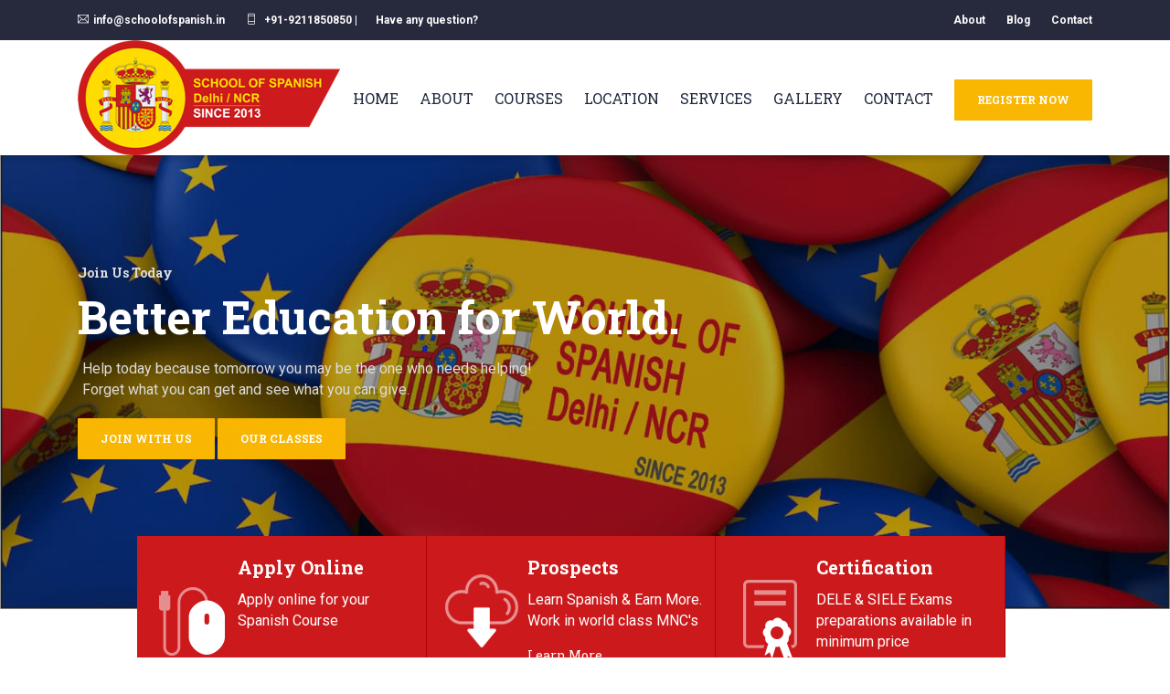

--- FILE ---
content_type: text/html; charset=UTF-8
request_url: https://www.schoolofspanish.in/courses.php
body_size: 7348
content:
<!doctype html>
<!--[if lt IE 7]>      <html class="no-js lt-ie9 lt-ie8 lt-ie7" lang=""> <![endif]-->
<!--[if IE 7]>         <html class="no-js lt-ie9 lt-ie8" lang=""> <![endif]-->
<!--[if IE 8]>         <html class="no-js lt-ie9" lang=""> <![endif]-->
<!--[if gt IE 8]><!--> <html class="no-js" lang="en"> <!--<![endif]-->
    
<head>
        <meta charset="utf-8">
        <meta name="viewport" content="width=device-width, initial-scale=1">
		<meta name="description" content="">
        <meta name="author" content="WowThemez">
       
       <title>School of Spanish, Spanish Classes in Delhi</title>
<meta name="keywords" content="Learn Spanish in Delhi NCR, School of Spanish in Delhi, Spanish courses in Delhi, Spanish classes in Delhi, Top Spanish 

language institute in Delhi, Spanish institutes in delhi, Spanish Courses &amp; Classes in Delhi, Spanish language institutes in Delhi, Best Spanish language institute in Delhi, Spanish institute in Delhi.">
<meta name="description" content="Learn Spanish in Delhi NCR, School of Spanish in Delhi, Spanish courses in Delhi, Spanish classes in Delhi, Top Spanish language institute in Delhi, Spanish institutes in delhi, Spanish Courses &amp; Classes in Delhi,Spanish language institutes in Delhi, Best Spanish language institute in Delhi, Spanish institute in Delhi.">
<meta name="author" content="Bijay Rawat">
<meta name="language" content="english">
<meta name="dc.language" content="IN">
<meta name="dc.source" content="https://www.schoolofspanish.com/">
<meta name="copyright" content="Spanish Course in Delhi">
<meta name="geo.region" content="IN"/>
<meta name="geo.position" content="20.593684;78.96288"/>
<meta name="ICBM" content="20.593684;78.96288"/>
<meta name="robots" content="index, follow"/>
<meta name="city" content="GTB Nagar, Delhi"/>
<meta name="country" content="India"/>
<meta name="state" content="New Delhi"/>
<meta name="zip code" content="110009"/>
<meta name="subject" content="Spanish Classes in Delhi"/>
<script>
  !function(f,b,e,v,n,t,s)
  {if(f.fbq)return;n=f.fbq=function(){n.callMethod?
  n.callMethod.apply(n,arguments):n.queue.push(arguments)};
  if(!f._fbq)f._fbq=n;n.push=n;n.loaded=!0;n.version='2.0';
  n.queue=[];t=b.createElement(e);t.async=!0;
  t.src=v;s=b.getElementsByTagName(e)[0];
  s.parentNode.insertBefore(t,s)}(window, document,'script',
  'https://web.archive.org/web/20201129231711/https://connect.facebook.net/en_US/fbevents.js');
  fbq('init', '585707678713390');
  fbq('track', 'PageView');
</script>
<noscript><img height="1" width="1" style="display:none" src="https://web.archive.org/web/20201129231711im_/https://www.facebook.com/tr?id=585707678713390&amp;ev=PageView&amp;noscript=1"/></noscript>
<!-- End Facebook Pixel Code -->
        
		<link rel="shortcut icon" type="image/x-icon" href="img/favicon.png">

        <!-- Font Awesome Icons CSS -->
        <link rel="stylesheet" type="text/css" href="css/font-awesome.min.css">
        <!-- Themify Icons CSS -->
        <link rel="stylesheet" href="css/themify-icons.css">
        <!-- Elegant Font Icons CSS -->
        <link rel="stylesheet" href="css/elegant-font-icons.css">
        <!-- Elegant Line Icons CSS -->
        <link rel="stylesheet" href="https://schoolofspanish.in/assets/elegant-line-icons.css">
		<!-- Bootstrap CSS -->
        <link rel="stylesheet" type="text/css" href="css/bootstrap.min.css">
		<!-- Venobox CSS -->
        <link rel="stylesheet" href="https://schoolofspanish.in/assets/venobox.css">
		<!-- OWL-Carousel CSS -->
        <link rel="stylesheet" href="https://schoolofspanish.in/assets/owl.carousel.css">
        <!-- Slick Nav CSS -->
        <link rel="stylesheet" href="https://schoolofspanish.in/assets/slicknav.min.css">
        <!-- Css Animation CSS -->
        <link rel="stylesheet" href="https://schoolofspanish.in/assets/css-animation.min.css">
        <!-- Nivo Slider CSS -->
        <link rel="stylesheet" href="css/nivo-slider.css">
		<!-- Main CSS -->
        <link rel="stylesheet" href="https://schoolofspanish.in/assets/main.css">
		<!-- Responsive CSS -->
        <link rel="stylesheet" href="https://schoolofspanish.in/assets/responsive.css">

        <script src="https://schoolofspanish.in/assets/modernizr-2.8.3-respond-1.4.2.min.js"></script>
        
        <style type="text/css">
            .centar {
            display: block;
            margin: 0 auto;
        }
        </style>
		
    </head>
    <body>
  <header id="header" class="header-section">
            <div class="top-header">
                <div class="container">
                    <div class="top-content-wrap row">
                        <div class="col-md-8">
                            <ul class="left-info">
                                <li><a href="mailto:info@schoolofspanish.in"><i class="ti-email"></i>info@schoolofspanish.in</a></li>
                                <li><i class="ti-mobile"></i> <a href="tel:09211850850" style="color:#fff;">+91-9211850850</a> | </i>
                                <li>Have any question?</li>
                            </ul>
                        </div>
                        <div class="col-md-4 d-none d-md-block">
                            <ul class="right-info">
                                <li><a href="about.php">About</a></li>
								<li><a href="http://www.schoolofspanish.in/blog/" target="_blank">Blog</a></li>
                                <li><a href="courses.php">Contact</a></li>
                            </ul>
                        </div>
                    </div>
                </div>
            </div>
            <div class="bottom-header">
                <div class="container">
                    <div class="bottom-content-wrap row">
                        <div class="col-md-2">
                            <div class="site-branding">
                                <a href="index.php"><img src="img/logo.png" alt="Spanish Institute in Delhi"></a>
                            </div>
                        </div>
                       <div class="col-md-10 d-none d-md-block text-right">
                           <ul id="mainmenu" class="nav navbar-nav nav-menu">
                                <li class="active"> <a href="index.php">Home</a></li>
                                <li><a href="about.php">About</a></li>
                                <li><a href="#">Courses</a>
									<ul>
                                       <li><a href="intensive-advanced-diploma-course.php">Intensive Advanced Diploma</a></li>
                                       <li><a href="a1-a2-certificate-course.php">A1-A2 Certificate Course</a></li>
                                       <li><a href="b1-b2-certificate-course.php">B1-B2 Certificate Course</a></li>
									   <li><a href="spanish-spoken-course.php">Spanish Spoken Course</a></li>
									   <li><a href="dele-preparation-course.php">DELE Preparation Course</a></li>
									   <li><a href="siele-preparation-course.php">SIELE Preparation Course</a></li>
                                    </ul>
								
								</li>
                                
                                <li><a href="#">Location</a>
                                    <ul>
                                       <li><a href="spanish-institute-delhi.php">Delhi</a></li>
                                       <li><a href="spanish-institute-noida.php">Noida</a></li>
                                       <li><a href="spanish-institute-ghaziabad.php">Ghaziabad</a></li>
									   <li><a href="spanish-institute-gurgaon.php">Gurgaon</a></li>
									   <li><a href="spanish-institute-faridabad.php">Faridabad</a></li>
                                    </ul>
                                </li>
								<li><a href="#">Services</a>
                                    <ul>
                                       <li><a href="spanish-translation-services.php">Translation Services</a></li>
                                       <li><a href="spanish-interpretation-services.php">Interpretation Services</a></li>
                                       <li><a href="spanish-travel-guide.php">Travel Guide</a></li>
									   <li><a href="spanish-online-classes.php">Spanish Online Classes</a></li>
									   <li><a href="spanish-home-tuitions-delhi.php">Spanish Home Tuitions</a></li>
									   <li><a href="spanish-jobs-india.php">Spanish Language Jobs</a></li>
									   <li><a href="spanish-corporate-training.php">Spanish Corporate Training</a></li>
									</ul>
                                </li>
                                <!--<li><a href="blog/">Blog</a></li>-->
								<li><a href="gallery.php">Gallery</a></li>
                                <li> <a href="contact.php">Contact</a></li>
                            </ul>
                            <a href="registration.php" class="default-btn">Register Now</a>
                       </div>
                    </div>
                </div>
            </div>
        </header><!-- /Header Section -->        <div class="header-height"></div>

        <section class="slider-section">
            <div class="slider-wrapper">
                <div id="main-slider" class="nivoSlider">
                    <img src="https://schoolofspanish.in/assets/schoolofspanishdelhi.jpg" alt="" title="#slider-caption-1"/>
                </div><!-- /#main-slider -->

                <div id="slider-caption-1" class="nivo-html-caption slider-caption">
                    <div class="display-table">
                        <div class="table-cell">
                            <div class="container">
                               <div class="slider-text">
                                    <h5 class="wow cssanimation fadeInBottom">Join Us Today</h5>
                                    <h1 class="wow cssanimation fadeInTop" data-wow-delay="1s" data-wow-duration="800ms">Better Education for World.</h1>
                                    <p class="wow cssanimation fadeInBottom" data-wow-delay="1s">Help today because tomorrow you may be the one who needs helping! <br>Forget what you can get and see what you can give.</p>
                                    <a href="contact.php" class="default-btn wow cssanimation fadeInBottom" data-wow-delay="0.8s">Join With Us</a>
                                    <a href="gallery.php" class="default-btn wow cssanimation fadeInBottom" data-wow-delay="0.8s">Our Classes</a>
                                </div>
                           </div>
                        </div>
                    </div>
                </div> <!-- /#slider-caption-1 -->
            </div>
        </section><!-- /#slider-Section -->

        <section class="promo-section">
            <div class="container">
                <div class="row">
                    <div class="col-lg-10 offset-lg-1">
                        <div class="row promo-wrap">
                            <div class="col-md-4">
                                <div class="promo-content">
                                    <div class="promo-thumb">
                                       <img src="https://schoolofspanish.in/assets/icon-1.png" alt="icon">
                                    </div>
                                    <div class="promo-text">
                                        <h3>Apply Online</h3>
                                        <p>Apply online for your Spanish Course<br><br></p>
                                        <a href="registration.php" class="read-more">Register</a>
                                    </div>
                                </div>
                            </div><!-- /#promo-1 -->
                            <div class="col-md-4">
                                <div class="promo-content">
                                    <div class="promo-thumb">
                                       <img src="https://schoolofspanish.in/assets/icon-2.png" alt="icon">
                                    </div>
                                    <div class="promo-text">
                                        <h3>Prospects</h3>
                                        <p>Learn Spanish &amp; Earn More. Work in world class MNC's</p>
                                        <a href="intensive-advanced-diploma-course.php" class="read-more">Learn More</a>
                                    </div>
                                </div>
                            </div><!-- /#promo-1 -->
                            <div class="col-md-4">
                                <div class="promo-content">
                                    <div class="promo-thumb">
                                       <img src="https://schoolofspanish.in/assets/icon-3.png" alt="icon">
                                    </div>
                                    <div class="promo-text">
                                        <h3>Certification</h3>
                                        <p>DELE &amp; SIELE Exams preparations available in minimum price</p>
                                        <a href="dele-preparation-course.php" class="read-more">Learn More</a>
                                    </div>
                                </div>
                            </div><!-- /#promo-1 -->
                        </div>
                    </div>
                </div>
            </div>
        </section><!-- /#Promo-Section -->

        <section class="about-section">
            <div class="container">
                <div class="row">
                    <div class="col-md-6 xs-padding">
                        <div class="about-content">
                            <h2>Welcome to School of Spanish</h2>
                            <p>At School of Spanish in India, we are a talented team of dedicated teachers who worth the innumerable benefits of studying foreign language and cultures abroad. We believe in our capability to offer and cultural training in conjunction with a level of service. At Spanish Institute in Delhi, Our native and non-native Spanish-speaking instructors are quite experienced as well as engaging.
<br><br>
At School of Spanish in India, we utilize a communicative way of teaching. Our main goal is to improve the student's way communication abilities as well as competency. We enable impulsive and creative utilization of the Spanish language in real life situations.  </p>
                            
                            <a href="about.php" class="default-btn">Read More</a>
                        </div>
                    </div>
                    <div class="col-md-6">
                        <div class="about-bg"></div>
                    </div>
                </div>
            </div>
        </section><!-- /#About Section -->
        
        <div class="section-heading mb-40 text-center">
            <h2>Award Winning Institute In Delhi NCR</h2><br />
            <img src="https://www.schoolofspanish.in/spanishcourses/img/award-image.jpeg" class="centar" style="width: 400px;"
        </div>

        <section class="course-section bg-grey padding">
            <div class="container">
                <div class="section-heading mb-40 text-center">
                   <h2>Spanish Language Courses</h2>
                   
                </div>
                <div id="course-carousel" class="course-carousel owl-carousel">
				
					<div class="course-item">
                        <div class="course-thumb">
                            <img src="https://schoolofspanish.in/assets/course-1.jpg" alt="Intensive Advanced Diploma Course">
                            <a class="enroll-btn" href="intensive-advanced-diploma-course.php">Read More <i class="fa fa-plus"></i></a>
                            
                        </div>
                        <div class="course-details">
                            <h3><a href="intensive-advanced-diploma-course.php">Intensive Advanced Diploma Course</a></h3>
                            <p>At the Spanish Institute in Delhi, this is our complete and valuable course option available. In this, you will learn everything from the basic to the advanced level that makes you eligible to step into the professional world where you can actually make progress. </p>
							
                            
                        </div>
                    </div><!-- /#item-1 -->
					
                    <div class="course-item">
                        <div class="course-thumb">
                            <img src="https://schoolofspanish.in/assets/course-2.jpg" alt="A1-A2 Certificate Course in Spanish Language">
                            <a class="enroll-btn" href="a1-a2-certificate-course.php">Read More <i class="fa fa-plus"></i></a>
                            
                        </div>
                        <div class="course-details">
                            <h3><a href="a1-a2-certificate-course.php">A1-A2 Certificate Course in Spanish Language</a></h3>
                            <p>School of Spanish is a popular Spanish Institute in Delhi, offers professional courses in the Spanish language to the willing learners who are aiming to learn the lingo with the support of professionally trained trainers. </p>
							
                            
                        </div>
                    </div><!-- /#item-1 -->
                    <div class="course-item">
                        <div class="course-thumb">
                            <img src="https://schoolofspanish.in/assets/course-3.jpg" alt="B1-B2 Certificate Course in Spanish Language">
                            <a class="enroll-btn" href="b1-b2-certificate-course.php">Read More <i class="fa fa-plus"></i></a>
                            
                        </div>
                        <div class="course-details">
                            <h3><a href="b1-b2-certificate-course.php">B1-B2 Certificate Course in Spanish Language</a></h3>
                            <p>School of Spanish is the highly prominent Spanish Institute in Delhi, provides with informative professional courses in the Spanish language to the keen aspirants whose key objective is to become fluent in speaking a foreign language.</p>
							
                            
                        </div>
                    </div><!-- /#item-2 -->
                    <div class="course-item">
                        <div class="course-thumb">
                            <img src="https://schoolofspanish.in/assets/course-4.jpg" alt="Spanish Spoken Course">
                            <a class="enroll-btn" href="spanish-spoken-course.php">Read More <i class="fa fa-plus"></i></a>
                            
                        </div>
                        <div class="course-details">
                            <h3><a href="spanish-spoken-course.php">Spanish Spoken Course</a></h3>
                            <p>The Internet is a most essential tool for students or educators in teaching and sharing knowledge with others. It also provides each and every information about different language and helps us to learn it. </p>
							
                            
                        </div>
                    </div><!-- /#item-3 -->
                    <div class="course-item">
                        <div class="course-thumb">
                            <img src="https://schoolofspanish.in/assets/course-5.jpg" alt="DELE Preparation Course">
                            <a class="enroll-btn" href="dele-preparation-course.php">Read More <i class="fa fa-plus"></i></a>
                            
                        </div>
                        <div class="course-details">
                            <h3><a href="dele-preparation-course.php">DELE Preparation Course</a></h3>
                            <p>Everyone enjoys the appreciation or value that one gives when you have something that makes you different from others. Having knowledge of different prospects can build your career and can make you proud of yourself. </p>
							
                            
                        </div>
                    </div><!-- /#item-4 -->
					<div class="course-item">
                        <div class="course-thumb">
                            <img src="https://schoolofspanish.in/assets/gallery-1.jpg" alt="SIELE Preparation Course">
                            <a class="enroll-btn" href="siele-preparation-course.php">Read More <i class="fa fa-plus"></i></a>
                            
                        </div>
                        <div class="course-details">
                            <h3><a href="siele-preparation-course.php">SIELE Preparation Course</a></h3>
                            <p>School of Spanish is the leading foreign language institute offers SIELE preparation course to those willing aspirant who wants to check their Spanish language skills. In today's time, only if you have an idea about your native language then it's not sufficient.</p>
							
                            
                        </div>
                    </div><!-- /#item-5 -->
                    
                </div>
            </div>
        </section><!-- /#Course-Section -->

        <!-- REGISTRATION FORM SECTION -->
        <section class="reg-section padding">
            <div class="container">
                <div class="row reg-wrap">
                    <div class="col-lg-8 text-center">
                        <div class="reg-content">
                            <h3 class="counter">4950</h3>
                            <h2>Total Registered</h2>
                            <h3>It's limited seating! Hurry up Register now <br>and get your free online course.</h3>
                        </div>
                    </div>
                    <div class="col-lg-4">
                        <div class="reg-form">
                            <div class="form-heading">
                                <h2>Register Now <span>Get free access to our courses</span></h2>
                            </div>
                            
                            <!-- SUCCESS MESSAGE -->
                                                        
                            <!-- ERROR MESSAGE -->
                                                        
                            <!-- REGISTRATION FORM -->
                            <form action="check.php" method="POST" name="registrationForm">
                                
                                <!-- CSRF TOKEN -->
                                <input type="hidden" name="csrf_token" value="7fb33b7afd5b00263a836d5785a66c1804ee9979d73300fcca6282ae1a5144b5">
                                
                                <!-- NAME -->
                                <div class="form-group">
                                    <input 
                                        type="text" 
                                        class="form-control" 
                                        id="name" 
                                        name="name"
                                        placeholder="Full Name"
                                        minlength="2"
                                        maxlength="50"
                                        required>
                                </div>
                                
                                <!-- EMAIL -->
                                <div class="form-group">
                                    <input 
                                        type="email" 
                                        class="form-control" 
                                        id="email" 
                                        name="email"
                                        placeholder="Email Address"
                                        required>
                                </div>
                                
                                <!-- PHONE -->
                                <div class="form-group">
                                    <input 
                                        type="tel" 
                                        class="form-control" 
                                        id="phone" 
                                        name="phone"
                                        placeholder="Phone Number (10 digits)"
                                        pattern="[0-9]{10}"
                                        title="Please enter exactly 10 digits"
                                        maxlength="10"
                                        required>
                                </div>
                                
                                <!-- COURSE -->
                                <div class="form-group">
                                    <select name="course" id="course" class="form-control" required>
                                        <option value="">-- Select Course --</option>
                                        <option value="Intensive Advanced Diploma">Intensive Advanced Diploma</option>
                                        <option value="Spanish Courses A1-A2">Spanish Courses A1-A2</option>
                                        <option value="Spanish Courses B1-B2">Spanish Courses B1-B2</option>
                                        <option value="Spanish Spoken Course">Spanish Spoken Course</option>
                                        <option value="DELE Preparation Course">DELE Preparation Course</option>
                                        <option value="SIELE Preparation Course">SIELE Preparation Course</option>
                                    </select>
                                </div>
                                
                                <!-- SUBMIT BUTTON -->
                                <button 
                                    type="submit" 
                                    name="submitform" 
                                    class="btn btn-primary"
                                    style="width: 100%; padding: 10px; font-weight: bold;">
                                    Register Now
                                </button>
                            </form>
                        </div>
                    </div>
                </div>
            </div>
        </section><!-- Register Section -->

		
        <section id="counter" class="counter-section">
		    <div class="container">
                <ul class="row counters">
                    <li class="col-lg-3 col-sm-6 sm-padding">
                        <div class="counter-content">
                            <i class="ti-user"></i>
                            <h3><span class="counter">5</span>Instructors</h3>
                        </div>
                    </li>
                    <li class="col-lg-3 col-sm-6 sm-padding">
                        <div class="counter-content">
                            <i class="ti-book"></i>
                            <h3><span class="counter">6</span>Spanish Language Courses</h3>
                        </div>
                    </li>
                    <li class="col-lg-3 col-sm-6 sm-padding">
                        <div class="counter-content">
                            <i class="ti-tag"></i>
                            <h3><span class="counter">2013</span>Year Estb.</h3>
                        </div>
                    </li>
                    <li class="col-lg-3 col-sm-6 sm-padding">
                        <div class="counter-content">
                            <i class="ti-crown"></i>
                            <h3><span class="counter">650</span>Active Students</h3>
                        </div>
                    </li>
                </ul>
		    </div>
		</section><!-- Counter Section -->

        <section class="testimonial-section padding">
            <div class="container">
                <div class="section-heading mb-40 text-center">
                   <h2>What People Say</h2>
                   
                </div>
                <div id="testimonial-carousel" class="testimonial-carousel owl-carousel">
                    <div class="testimonial-item text-center">
                        <h4>Mohit Paul</h4>
                        <p>My experience with School of Spanish is super awesome the atmosphere the teachers the students the facilities the infrastructure everything is up to the mark, the main person who keeps everything up to the mark and upto date is Mr. Sharik Usmani our professor...</p>
                        <ul class="rattings">
                           <li><i class="fa fa-star"></i></li>
                           <li><i class="fa fa-star"></i></li>
                           <li><i class="fa fa-star"></i></li>
                           <li><i class="fa fa-star"></i></li>
                           <li><i class="fa fa-star"></i></li>
                        </ul>
                    </div><!-- Review-1-->
                    <div class="testimonial-item text-center">
                        <h4>Muskan Lamba</h4>
                        <p>I am Learning Spanish here from last 5 months and the Teachers and students are so co-operative and helpful.. Specially Mr. Sharik Usmani Sir-: He is the Best Teacher the way he teaches Spanish the way he helps us to improve our fluency is amazing ...</p>
                        <ul class="rattings">
                           <li><i class="fa fa-star"></i></li>
                           <li><i class="fa fa-star"></i></li>
                           <li><i class="fa fa-star"></i></li>
                           <li><i class="fa fa-star"></i></li>
                           <li><i class="fa fa-star"></i></li>
                        </ul>
                    </div><!-- Review-2-->
                    <div class="testimonial-item text-center">
                        <h4>Santan Kumar</h4>
                        <p>"School Of Spanish" is a really good institute if you want to learn a language. Teachers are very good and co-operative, both Sharik Sir and Neil Sir. Everyone here is very interactive and helpful, especially Sharik Sir for the way he maintains the aura around the institute; ...</p>
                        <ul class="rattings">
                           <li><i class="fa fa-star"></i></li>
                           <li><i class="fa fa-star"></i></li>
                           <li><i class="fa fa-star"></i></li>
                           <li><i class="fa fa-star"></i></li>
                           <li><i class="fa fa-star"></i></li>
                        </ul>
                    </div><!-- Review-3-->
                    <div class="testimonial-item text-center">
                        <h4>Isha Gupta</h4>
                        <p>I have always craved for personal attention from my teacher since my childhood. And I am not disappointed by joining School of Spanish. I really adore how the teachers here take extra efforts to make sure that all their students are on the right track of learning right always. </p>
                        <ul class="rattings">
                           <li><i class="fa fa-star"></i></li>
                           <li><i class="fa fa-star"></i></li>
                           <li><i class="fa fa-star"></i></li>
                           <li><i class="fa fa-star"></i></li>
                           <li><i class="fa fa-star"></i></li>
                        </ul>
                    </div><!-- Review-4-->
                </div>
            </div>
        </section><!-- Testimonial Section -->

        <section class="video-cta">
           <div class="video-bg" data-property="{videoURL:'ziysTLL5dig',containment:'self',autoPlay:true, mute:true, startAt:0, opacity:1, showControls:false, ratio:'16/9', quality: 'hd720', showYTLogo: false }"></div>
            <div class="video-content-wrapper">
                <div class="container">
                    <div class="video-content text-center">
                        <h3>Join thousand of instructors!</h3>
                        <h2>Become an Instructor?</h2>
                        <a href="contact.php" class="default-btn">Get Started Now</a>
                    </div>
                </div>
            </div>
        </section><!-- Video Section -->
        
        <div class="popup-overlayy" style="display: none !important;">
 
        <div class="popWindow subscribe_window">
          <p class="subcsribe-text">Claim your FREE SPANISH E-book just now. Please Fill in the details.</p>
          <form class="subscribe-form-pop" autocomplete="off" action="getpopmail.php" method="post">
            <div>
              <input type="text" id="name-subscribe" name="name" placeholder=" " required>
              <label for="name-subscribe">Name <span>*</span></label>
            </div>
			<div>
              <input type="text" id="email-subscribe" name="phone" placeholder=" " required>
              <label for="email-subscribe">Mobile <span>*</span></label>
            </div>
            <div>
              <input type="email" id="email-subscribe" name="email" placeholder=" " required>
              <label for="email-subscribe">Email <span>*</span></label>
            </div>
			<div>
              <select name="course">
										  <option value=""  selected>Select Course</option>
										  <option value="Intensive Advanced Diploma">Intensive Advanced Diploma</option>
										  <option value="Spanish Courses A1-A2">Spanish Courses A1-A2</option>
										  <option value="Spanish Courses B1-B2">Spanish Courses B1-B2</option>
										  <option value="Spanish Spoken Course">Spanish Spoken Course</option>
										  <option value="DELE Preparation Course">DELE Preparation Course</option>
										  <option value="SIELE Preparation Course">SIELE Preparation Course</option>
			  </select>
            </div>
            <div class="aligncenter">
              <button type="submit" class="btn"><i class="fa fa-check" aria-hidden="true"></i> Submit</button>
            </div>
            <div class="req-fields"><sup>*</sup> required fields</div>
          </form>
          <div class="close-btn">&times;</div>
        </div><!-- /subscribe_window -->
 
        <div class="popWindow thank_you_window">
          <p class="thank_you_title">Thank you for subscribing!</p>
          <p class="thank_you_body">We've sent some useful tips to your email. Go ahead and check them now!</p>
          <div class="close-btn">&times;</div>
        </div><!-- /thank_you_window -->
 
      </div><!-- /popup-overlay -->

<div class="sponsor-section bd-bottom">
            <div class="container">
			<div class="section-heading mb-40 text-center">
                   <h3 style="font-size:30px;">Our students are working in</h3>
                   
                </div></div>
                <ul id="sponsor-carousel" class="sponsor-items owl-carousel">
                    <li class="sponsor-item">
                        <img src="https://schoolofspanish.in/assets/Accenture.png" alt="sponsor-image">
                    </li>
                    <li class="sponsor-item">
                        <img src="https://schoolofspanish.in/assets/Adobe-Large.png" alt="sponsor-image">
                    </li>
                    <li class="sponsor-item">
                        <img src="https://schoolofspanish.in/assets/amazon.jpg" alt="sponsor-image">
                    </li>
                    <li class="sponsor-item">
                        <img src="https://schoolofspanish.in/assets/Cap-Gemini.gif" alt="sponsor-image">
                    </li>
                    <li class="sponsor-item">
                        <img src="https://schoolofspanish.in/assets/concentrix-logo.png" alt="sponsor-image">
                    </li>
                    <li class="sponsor-item">
                        <img src="https://schoolofspanish.in/assets/energizer.jpg" alt="sponsor-image">
                    </li>
                    <li class="sponsor-item">
                        <img src="https://schoolofspanish.in/assets/Genpact.png" alt="sponsor-image">
                    </li>
                    <li class="sponsor-item">
                        <img src="https://schoolofspanish.in/assets/IBM-e1540385241733.png" alt="sponsor-image">
                    </li>
					<li class="sponsor-item">
                        <img src="https://schoolofspanish.in/assets/Oracle.gif" alt="sponsor-image">
                    </li>
					<li class="sponsor-item">
                        <img src="https://schoolofspanish.in/assets/seminal.jpg" alt="sponsor-image">
                    </li>
					<li class="sponsor-item">
                        <img src="https://schoolofspanish.in/assets/wipro.jpg" alt="sponsor-image">
                    </li>
					<li class="sponsor-item">
                        <img src="https://schoolofspanish.in/assets/WNS.jpg" alt="sponsor-image">
                    </li>
                </ul>
            </div>
        </div><!-- ./Sponsor Section -->

<section class="widget-section padding">
            <div class="container">
                <div class="widget-wrap row">
                    <div class="col-md-4 xs-padding">
                        <div class="widget-content">
                             <p>At School of Spanish in India, we are a talented team of dedicated teachers who worth the innumerable benefits of studying foreign language and cultures abroad.</p>
                            <ul class="social-icon">
                                <li><a href="https://www.facebook.com/SchoolofSpanish/"><i class="fa fa-facebook"></i></a></li>
                                <li><a href="https://twitter.com/SchoolOfSpanis2"><i class="fa fa-twitter"></i></a></li>
                                <li><a href="https://plus.google.com/u/0/+SchoolofSpanish?tab=mX"><i class="fa fa-google-plus"></i></a></li>
                                <li><a href="https://www.instagram.com/schoolofspanish.in/?hl=en"><i class="fa fa-instagram"></i></a></li>
                                <li><a href="https://www.linkedin.com/in/school-of-spanish-delhi-7a7797110/"><i class="fa fa-linkedin"></i></a></li>
                            </ul>
                        </div>
                    </div>
                    <div class="col-md-2 xs-padding">
                        <div class="widget-content">
                            <h3>Location</h3>
                            <ul class="widget-link">
                                       <li><a href="spanish-institute-delhi.php">Delhi</a></li>
                                       <li><a href="spanish-institute-noida.php">Noida</a></li>
                                       <li><a href="spanish-institute-ghaziabad.php">Ghaziabad</a></li>
									   <li><a href="spanish-institute-gurgaon.php">Gurgaon</a></li>
									   <li><a href="spanish-institute-faridabad.php">Faridabad</a></li>
                            </ul>
							<br>
							<h3>Get Updates</h3>
							<ul class="widget-link">
								<li><a href="http://www.learnspanish.co.in/blog" target="_blank">Blog</a></li>
							</ul>
                        </div>
                    </div>
                    
                    <div class="col-md-2 xs-padding">
                        <div class="widget-content">
                            <h3>Services</h3>
                            <ul class="widget-link">
									   <li><a href="spanish-translation-services.php">Translation Services</a></li>
                                       <li><a href="spanish-interpretation-services.php">Interpretation Services</a></li>
                                       <li><a href="spanish-travel-guide.php">Travel Guide</a></li>
									   <li><a href="spanish-online-classes.php">Spanish Online Classes</a></li>
									   <li><a href="spanish-home-tuitions-delhi.php">Spanish Home Tuitions</a></li>
									   <li><a href="spanish-jobs-india.php">Spanish Language Jobs</a></li>
									   <li><a href="spanish-corporate-training.php">Spanish Corporate Training</a></li>
                            </ul>
                        </div>
                    </div>
                    <div class="col-md-4 xs-padding">
                        <div class="widget-content">
                            <h3>Get In Touch</h3>
                            <div class="subscribe-wrap">
                                <ul>
                                <li style="color:#999; height:30px;"><i class="ti-location-pin"></i> House No. 100, Indra Vihar, Delhi-09</li>
                                <li style="color:#999; height:30px;"><i class="ti-mobile"></i> <a href="tel:09211850850" style="color:#999;">+91-9211850850</a> |</li>
                                <li style="color:#999; height:30px;"><i class="ti-email"></i> info@schoolofspanish.in</li>
                            </ul>
                            </div><!-- /.subscribe_wrap -->
                        </div>
                    </div>
                </div>
            </div>
        </section><!-- ./Widget Section -->
        
        <footer class="footer-section">
			<div class="container">
                <div class="row">
                    <div class="col-md-6 sm-padding">
                        <div class="copyright">&copy; 2019 School of Spanish - All rights Reversed | Developed & Manage by <a href="https://bijayrawat.com" target="_blank">Bijay Rawat</a></div>
                    </div>
                    <div class="col-md-6 sm-padding">
                        <ul class="footer-social">
                            <li><a href="about.php">About</a></li>
                            <li><a href="contact.php">Contact</a></li>
                            
                        </ul>
                    </div>
                </div>
			</div>
		</footer><!-- /Footer Section -->
   <div id="mybutton">
<a href="tel:+919211850850" ><button class="feedback"><i class="fa fa-phone-square" style="font-size:30px;" aria-hidden="true"></i> CONTACT US</button></a>
</div>     
		<a data-scroll href="#header" id="scroll-to-top"><i class="arrow_up"></i></a>
	
		<!-- jQuery Lib -->
		<script src="https://schoolofspanish.in/assets/jquery-1.12.4.min.js"></script>
		<!-- Bootstrap JS -->
		<script src="js/vendor/bootstrap.min.js"></script>
		<!-- Tether JS -->
		<script src="https://schoolofspanish.in/assets/tether.min.js"></script>
        <!-- Imagesloaded JS -->
        <script src="https://schoolofspanish.in/assets/imagesloaded.pkgd.min.js"></script>
		<!-- OWL-Carousel JS -->
		<script src="https://schoolofspanish.in/assets/owl.carousel.min.js"></script>
		<!-- isotope JS -->
		<script src="https://schoolofspanish.in/assets/jquery.isotope.v3.0.2.js"></script>
		<!-- Smooth Scroll JS -->
		<script src="https://schoolofspanish.in/assets/smooth-scroll.min.js"></script>
		<!-- venobox JS -->
		<script src="https://schoolofspanish.in/assets/venobox.min.js"></script>
        <!-- ajaxchimp JS -->
        <script src="https://schoolofspanish.in/assets/jquery.ajaxchimp.min.js"></script>
        <!-- Counterup JS -->
		<script src="https://schoolofspanish.in/assets/jquery.counterup.min.js"></script>
        <!-- waypoints js -->
		<script src="https://schoolofspanish.in/assets/jquery.waypoints.v2.0.3.min.js"></script>
        <!-- Slick Nav JS -->
        <script src="https://schoolofspanish.in/assets/jquery.slicknav.min.js"></script>
        <!-- Nivo Slider JS -->
        <script src="https://schoolofspanish.in/assets/jquery.nivo.slider.pack.js"></script>
        <!-- YTPlayer JS -->
	    <script src="https://schoolofspanish.in/assets/jquery.mb.YTPlayer.min.js"></script>
        <!-- Wow JS -->
		<script src="https://schoolofspanish.in/assets/wow.min.js"></script>
		<!-- Contact JS -->
		<script src="https://schoolofspanish.in/assets/contact.js"></script>
		<!-- Main JS -->
		<script src="https://schoolofspanish.in/assets/main.js"></script>
		
		<script src='http://maxcdn.denis-creative.com/jquery.cookie.min/jquery.cookie.min.js'></script>
        <script  src="https://schoolofspanish.in/assets/index.js"></script>
	
    </body>

</html>

--- FILE ---
content_type: text/css
request_url: https://schoolofspanish.in/assets/css-animation.min.css
body_size: 7851
content:
/**
 * cssanimation.css
 * Current Version: 1.0.2
 * https://www.cssanimatio.io
 * Created and maintained by: Pavel
 * Find me at: https://www.linkedin.com/in/yesiamrocks/
 * Email: hello@cssanimation.io
 * Github: https://github.com/yesiamrocks/cssanimation.io
 * Title: A CSS Animation Library for Developers and Ninjas
 * Copyright (c) 2017 Pavel
 * License: cssanimation.io is licensed under the MIT license
 **/
.cssanimation {
    animation-duration: 0.9s;
    animation-fill-mode: both;
} 
.cssanimation span {
    animation-duration: 0.3s;
    animation-fill-mode: both;
}

.cssanimation span { display: inline-block }
.infinite { animation-iteration-count: infinite !important }

/*************************************************************
Striking
**************************************************************/
.hu__hu__ { animation: hu__hu__ 2s ease-in-out; animation-iteration-count: 1 }
@keyframes hu__hu__ {
    50% { transform: translateY(30px) }
}

.leSnake span { animation: leSnake 1.5s ease-in-out; animation-iteration-count: 1 }
@keyframes leSnake {
    from, to { transform: translateY(0px) }
    50% { transform: translateY(30px) }
}

.lePeek span { animation-name: lePeek }
@keyframes lePeek {
    25% {  transform: rotateX(30deg) translateY(10px) rotate(-13deg); }
    50% { transform: translateY(-22px) rotate(3deg) scale(1.1);  }
}

.effect3d { animation-name: effect3d }
@keyframes effect3d {
    to {
        text-shadow: 0 1px 0 #ccc, 0 2px 0 #c9c9c9, 0 3px 0 #bbb, 0 4px 0 #b9b9b9, 0 5px 0 #aaa, 0 6px 1px rgba(0, 0, 0, .1), 0 0 5px rgba(0, 0, 0, .1), 0 1px 3px rgba(0, 0, 0, .3), 0 3px 5px rgba(0, 0, 0, .2), 0 5px 10px rgba(0, 0, 0, .25), 0 10px 10px rgba(0, 0, 0, .2), 0 20px 20px rgba(0, 0, 0, .15)
    }
}

.leRainDrop span { animation-name: leRainDrop; animation-iteration-count: 1; }
@keyframes leRainDrop {
    0%, 25%, 55%, 75%, 87%, 97%, 100% { transform: scaleX(1.0) }
    26%, 56%, 76% { transform: scaleX(1.3) scaleY(0.8) }
    31%, 61%, 81% { transform: scaleX(0.8) scaleY(1.2) }
    76%, 88% { transform: scaleX(1.2) }
    98% { transform: scaleX(1.1) }
}

.pepe { animation-name: pepe; animation-iteration-count: infinite }
@keyframes pepe {
    from, 33%, 66%, to { transform: rotate(4deg) }
    16%, 50%, 83% { transform: rotate(-4deg) }
}

.leWaterWave span { animation: leWaterWave .2s linear 1 }
@keyframes leWaterWave {
    50% { transform: skewY(1deg) skewX(-1deg) scale(1.06) }
}

.lightning { animation-name: lightning }
@keyframes lightning {
    from, 50%, to { opacity: 1 }
    25%, 75% { opacity: 0 }
}

.leJoltZoom span { animation-name: leJoltZoom }
@keyframes leJoltZoom {
    10% { font-size: 140% }
    40% { font-size: 80% }
    100% { font-size: 100% }
}

.typing {
    width: 473px;
    overflow: hidden;
    white-space: nowrap;
    border-right: 2px solid #7E2EA0;
    animation: typing 2s steps(12, end), cursor .2s steps(12, end) infinite;
}
@keyframes typing {
    from { width: 0 }
}
@keyframes cursor {
    50% { border-color: transparent }
}

.electricity { animation-name: electricity; animation-iteration-count: infinite }
@keyframes electricity {
    from, 37%, 67%, 85%, 93% { transform: translateY(30px) }
    4%, 64%, 88% { transform: translateY(10px) }
    8%, 24%, 32%, 44% { transform: translateY(5px) }
    12%, 52%, 60%, 20% { transform: translateY(10px) }
    16%, 40% { transform: translateY(5px) }
    28%, 56% { transform: translateY(10px) }
    48%, 72%, 80%, 96% { transform: translateY(30px) }
    76%, to { transform: translateY(40px) }
}

.wipe {
    width: 473px;
    overflow: hidden;
    margin: 0 auto;
    display: inline-flex;
    animation-name: wipe;
}
@keyframes wipe {
    to { width: 0 }
}

.open {
    width: 473px;
    margin: 0 auto;
    overflow: hidden;
    display: inline-flex;
    animation-name: open;
}
@keyframes open {
    from { width: 0 }
}

.leMagnify span { animation-name: leMagnify }
@keyframes leMagnify {
    50% {
        transform: scale(1.8);
        letter-spacing: 26px
    }
}

.leBeat span { animation-name: leBeat; }
@keyframes leBeat {
    14%, 42% { transform: scale(1.3) }
    28%, 70% { transform: scale(1) }
}

/*************************************************************
Letter Fade in
**************************************************************/
.leFadeIn span { animation-name: leFadeIn }
@keyframes leFadeIn {
    from { opacity: 0 }
    to { opacity: 1 }
}

.leFadeInLeft span { animation-name: leFadeInLeft }
@keyframes leFadeInLeft {
    from {
        opacity: 0;
        transform: translateX(-60px);
    }
    to { opacity: 1 }
}

.leFadeInRight span { animation-name: leFadeInRight }
@keyframes leFadeInRight {
    from {
        opacity: 0;
        transform: translateX(60px);
    }
    to { opacity: 1 }
}

.leFadeInTop span { animation-name: leFadeInTop }
@keyframes leFadeInTop {
    from {
        opacity: 0;
        transform: translateY(-100%);
    }
    to { opacity: 1 }
}

.leFadeInBottom span { animation-name: leFadeInBottom }
@keyframes leFadeInBottom {
    from {
        opacity: 0;
        transform: translateY(100%);
    }
    to { opacity: 1 }
}

/************************************************************
Letter Fade Out
*************************************************************/
.leFadeOut span { animation-name: leFadeOut }
@keyframes leFadeOut {
    to { opacity: 0 }
}

.leFadeOutLeft span { animation-name: leFadeOutLeft }
@keyframes leFadeOutLeft {
    from { opacity: 1 }
    to {
        opacity: 0;
        transform: translateX(-60px);
    }
}

.leFadeOutRight span { animation-name: leFadeOutRight }
@keyframes leFadeOutRight {
    from { opacity: 1 }
    to {
        opacity: 0;
        transform: translateX(60px);
    }
}

.leFadeOutTop span { animation-name: leFadeOutTop }
@keyframes leFadeOutTop {
    from { opacity: 1 }
    to {
        opacity: 0;
        transform: translateY(-100%);
    }
}

.leFadeOutBottom span { animation-name: leFadeOutBottom }
@keyframes leFadeOutBottom {
    from { opacity: 1 }
    to {
        opacity: 0;
        transform: translateY(100%);
    }
}

/*************************************************************
Moving Back
**************************************************************/
.leMovingBackFromRight span { animation-name: leMovingBackFromRight; transform-origin: bottom }
@keyframes leMovingBackFromRight {
    40% { transform: rotate(45deg) }
    100% {
        transform: rotate(0deg);
        animation-timing-function: cubic-bezier(0,.9,.7,1.45)
    }
}

.leMovingBackFromLeft span { animation-name: leMovingBackFromLeft; transform-origin: bottom }
@keyframes leMovingBackFromLeft {
    40% { transform: rotate(-45deg) }
    100% {
        transform: rotate(0deg);
        animation-timing-function: cubic-bezier(0,.9,.7,1.45)
    }
}

/*************************************************************
Kick out
**************************************************************/
.leKickOutBehind span { animation-name: leKickOutFront; transform-origin: top }
@keyframes leKickOutFront {
    40% { transform: rotate(45deg) }
    100% {
        transform: rotate(0deg);
        animation-timing-function: cubic-bezier(0,.9,.7,1.45)
    }
}

.leKickOutFront span { animation-name: leKickOutBehind; transform-origin: top }
@keyframes leKickOutBehind {
    40% { transform: rotate(-45deg) }
    100% {
        transform: rotate(0deg);
        animation-timing-function: cubic-bezier(0,.9,.7,1.45)
    }
}

/************************************************************
Letter Skate
*************************************************************/
.leSkateX span { animation-name: leScaleX; animation-iteration-count: 1 }
@keyframes leScaleX {
    50% { transform: scaleX(0.4) }
}

.leSkateY span { animation-name: leSkateY; animation-iteration-count: 1 }
@keyframes leSkateY {
    50% { transform: scaleY(0.4) }
}

.leSkateXY span { animation-name: leSkateXY; animation-iteration-count: 1; animation-duration: 1.5s; }
@keyframes leSkateXY {
    25% { transform: scale3d(1, 0.4, 0) }
    50% { transform: scale3d(0.4, 0.4, 1) }
    75% { transform: scale3d(0.4, 1, 1) }
}

/************************************************************
Letter Scale
*************************************************************/
.leScaleXIn span { animation-name: leScaleXIn }
@keyframes leScaleXIn {
    from {
        transform: perspective(400px) rotateX(90deg);
        opacity: 0;
    }
    50% { opacity: 1 }
}

.leScaleXOut span { animation-name: leScaleXOut }
@keyframes leScaleXOut {
    to {
        transform: perspective(400px) rotateX(90deg);
        opacity: 0;
    }
    from { opacity: 1 }
}

.leScaleYIn span { animation-name: leScaleYIn }
@keyframes leScaleYIn {
    from {
        transform: perspective(400px) rotateY(90deg);
        opacity: 0;
    }
    50% { opacity: 1 }
}

.leScaleYOut span { animation-name: leScaleYOut }
@keyframes leScaleYOut {
    to {
        transform: perspective(400px) rotateY(90deg);
        opacity: 0;
    }
    from { opacity: 1 }
}

/*************************************************************
Letter Jump
**************************************************************/
.leJump span { animation-name: leJump; animation-iteration-count: infinite }
@keyframes leJump {
    to { transform: translateY(-20px) }
}

/*************************************************************
Letter Fly
**************************************************************/
.leAboundTop span { animation-name: leAboundTop }
@keyframes leAboundTop {
    50% {
        transform: translateY(-100px);
        animation-timing-function: ease-in;
    }
}

.leAboundBottom span { animation-name: leAboundBottom }
@keyframes leAboundBottom {
    50% {
        transform: translateY(100px);
        animation-timing-function: ease-in;
    }
}

.leAboundLeft span { animation-name: leAboundLeft }
@keyframes leAboundLeft {
    50% {
        transform: translateX(-100px);
        animation-timing-function: ease-in
    }
}

.leAboundRight span { animation-name: leAboundRight }
@keyframes leAboundRight {
    50% {
        transform: translateX(100px);
        animation-timing-function: ease-in
    }
}

/*************************************************************
Letter Fly In
**************************************************************/
.leFlyInTop span { animation-name: leFlyInTop }
@keyframes leFlyInTop {
    0% {
        transform: translate(0px, -80px);
        opacity: 0
    }
    50% {
        transform: translate(10px, 50px);
        animation-timing-function: ease-in-out
    }
}

.leFlyInLeft span { animation-name: leFlyInLeft; animation-timing-function: ease-in-out }
@keyframes leFlyInLeft {
    0% {
        transform: translate(-40px, 0px);
        opacity: 0;
    }
    50% { transform: translate(40px, 0px) }
}

.leFlyInRight span { animation-name: leFlyInRight; animation-timing-function: ease-in-out }
@keyframes leFlyInRight {
    0% {
        transform: translate(40px, 0px);
        opacity: 0;
    }
    50% { transform: translate(-40px, 0px) }
}

.leFlyInBottom span { animation-name: leFlyInBottom }
@keyframes leFlyInBottom {
    0% {
        transform: translate(0px, 80px);
        opacity: 0
    }
    50% {
        transform: translate(10px, -50px);
        animation-timing-function: ease-in-out
    }
}

/*************************************************************
Letter Fly Out
**************************************************************/
.leFlyOutTop span { animation-name: leFlyOutTop }
@keyframes leFlyOutTop {
    50% { transform: translate(0px, 50px) }
    to {
        transform: translate(0px, -100px);
        opacity: 0;
    }
}

.leFlyOutLeft span { animation-name: leFlyOutLeft; animation-timing-function: ease-in-out }
@keyframes leFlyOutLeft {
    50% { transform: translate(40px, 0px) }
    to {
        transform: translate(-100px, 0px);
        opacity: 0;
    }
}

.leFlyOutRight span { animation-name: leFlyOutRight; animation-timing-function: ease-in-out }
@keyframes leFlyOutRight {
    50% { transform: translate(-40px, 0px) }
    to {
        transform: translate(100px, 0px);
        opacity: 0;
    }
}

.leFlyOutBottom span { animation-name: leFlyOutBottom }
@keyframes leFlyOutBottom {
    50% { transform: translate(0px, -40px) }
    to {
        transform: translate(0px, 100px);
        opacity: 0;
    }
}

/*************************************************************
Letter Door Open & Close
**************************************************************/
.leDoorCloseLeft span { animation-name: leDoorCloseLeft }
@keyframes leDoorCloseLeft {
    from, to {
        transform: perspective(400px);
        transform-origin: left
    }
    from {
        transform: rotateY(90deg);
        opacity: 0;
    }
    to { opacity: 1 }
}

.leDoorOpenRight span { animation-name: leDoorOpenRight }
@keyframes leDoorOpenRight {
    from, to {
        transform: perspective(400px);
        transform-origin: left
    }
    to {
        transform: rotateY(90deg);
        opacity: 0
    }
}

.leDoorCloseRight span { animation-name: leDoorCloseRight }
@keyframes leDoorCloseRight {
    from, to {
        transform: perspective(400px);
        transform-origin: right
    }
    from {
        transform: rotateY(-90deg);
        opacity: 0
    }
    to { opacity: 1 }
}

.leDoorOpenLeft span { animation-name: leDoorOpenLeft }
@keyframes leDoorOpenLeft {
    from, to {
        transform: perspective(400px);
        transform-origin: right
    }
    to {
        transform: rotateY(-90deg);
        opacity: 0
    }
}

/*************************************************************
Letter Hang And Drop
**************************************************************/
.leHangAndDropLeft span { animation-name: leHangAndDropLeft }
@keyframes leHangAndDropLeft {
    from { transform-origin: left }
    50% {
        transform: rotate(100deg);
        transform-origin: left
    }
    60% {
        transform: rotate(90deg);
        transform-origin: left
    }
    to {
        transform: translateY(800px) rotate(70deg);
        transform-origin: left
    }
}

.leHangAndDropRight span { animation-name: leHangAndDropRight }
@keyframes leHangAndDropRight {
    from { transform-origin: right }
    50% {
        transform: rotate(-100deg);
        transform-origin: right;
    }
    60% {
        transform: rotate(-90deg);
        transform-origin: right;
    }
    to {
        transform: translateY(800px) rotate(-70deg);
        transform-origin: right;
    }
}

/*************************************************************
Letter Shake
**************************************************************/
.leRencontre span { animation: leRencontre .4s; animation-iteration-count: 1 }
@keyframes leRencontre {
    0%, 33%, 100% {
        transform-origin: bottom;
        animation-timing-function: cubic-bezier(.17,.67,.79,1.83)
    }
    33% { transform: translateY(-2px) rotate(-3deg) }
    66% { transform: translateY(2px) rotate(3deg) }
}

.lePulseShake span { animation-name: lePulseShake; animation-iteration-count: 1 }
@keyframes lePulseShake {
    90% { transform: scale(1) }
    92% { transform: scale(1.2) }
    96% { transform: scale(1, 1) }
    98% { transform: scale(1.1) }
}

.leHorizontalShake span { animation-name: leHorizontalShake; animation-iteration-count: 1 }
@keyframes leHorizontalShake {
    3%, 12%, 21%, 30%, 39%, 48%, 57%, 65%, 74%, 3%, 92% { transform: translateX(5px) }
    6%, 15%, 24%, 33%, 42%, 51%, 60%, 68%, 77%, 86%, 95% { transform: translateX(3px) }
    9%, 18%, 27%, 36%, 45%, 54%, 63%, 71%, 80%, 89%, 98% { transform: translateX(-5px) }
}

.leVerticalShake span { animation-name: leVerticalShake; animation-iteration-count: 1 }
@keyframes leVerticalShake {
    3%, 12%, 21%, 30%, 39%, 48%, 57%, 65%, 74%, 83%, 92% { transform: translateY(5px) }
    6%, 15%, 24%, 33%, 42%, 51%, 60%, 68%, 77%, 86%, 95% { transform: translateY(3px) }
    9%, 18%, 27%, 36%, 45%, 54%, 63%, 71%, 80%, 89%, 98% { transform: translateY(-5px) }
}

.leMadMax span { animation-name: leMadMax; animation-iteration-count: 1 }
@keyframes leMadMax {
    3%, 12%, 21%, 30%, 39%, 48%, 57%, 65%, 74%, 83%, 92% { transform: translateY(5px) scale(1.1) }
    6%, 15%, 24%, 33%, 42%, 51%, 60%, 68%, 77%, 86%, 95% { transform: translateY(3px) scale(.8) }
    9%, 18%, 27%, 36%, 45%, 54%, 63%, 71%, 80%, 89%, 98% { transform: translateY(-5px) scale(1.1) }
}

.leHorizontalTremble span { animation-name: leHorizontalTremble; animation-iteration-count: 1 }
@keyframes leHorizontalTremble {
    3%, 21%, 39%, 57%, 74%, 92% { transform: translateX(5px) }
    6%, 24%, 42%, 60%, 77%, 95% { transform: translateX(3px) }
    9%, 27%, 45%, 63%, 80%, 98% { transform: translateX(-5px) }
}

.leVerticalTremble span { animation-name: leVerticalTremble; animation-iteration-count: 1 }
@keyframes leVerticalTremble {
    3%, 21%, 39%, 57%, 74%, 92% { transform: translateY(5px) }
    6%, 24%, 42%, 60%, 77%, 95% { transform: translateY(3px) }
    9%, 27%, 45%, 63%, 80%, 98% { transform: translateY(-5px) }
}

.leCrazyCool span { animation-name: leCrazyCool; animation-iteration-count: 1 }
@keyframes leCrazyCool {
    3%, 21%, 39%, 57%, 74%, 92% { transform: translateY(5px) scale(1.1) }
    6%, 24%, 42%, 60%, 77%, 95% { transform: translateY(3px) scale(.8) }
    9%, 27%, 45%, 63%, 80%, 98% { transform: translateY(-5px) scale(1.1) }
}

.leVibration span { animation: leVibration .1s linear 2 }
@keyframes leVibration {
    50% { transform: skewY(1deg) skewX(-1deg) scale(1.06) }
}

/*************************************************************
Letter Push Release
**************************************************************/
.lePushReleaseFrom span { animation-name: lePushReleaseFrom }
@keyframes lePushReleaseFrom {
    from {
        transform: scale(3, 3);
        opacity: 0;
    }
    50% { transform: scale(.5, .5) }
}

.lePushReleaseFromLeft span { animation-name: lePushReleaseFromLeft }
@keyframes lePushReleaseFromLeft {
    from {
        transform: translateX(-100%);
        opacity: 0
    }
    30% { transform: translateX(100px) }
}

.lePushReleaseFromTop span { animation-name: lePushReleaseFromTop }
@keyframes lePushReleaseFromTop {
    from {
        transform: translateY(-100%);
        opacity: 0;
    }
    30% { transform: translateY(100px) }
}

.lePushReleaseFromBottom span { animation-name: lePushReleaseFromBottom }
@keyframes lePushReleaseFromBottom {
    from {
        transform: translateY(100%);
        opacity: 0;
    }
    30% { transform: translateY(-100px) }
}

.lePushReleaseTo span { animation-name: lePushReleaseTo }
@keyframes lePushReleaseTo {
    30% { transform: scale(.5, .5) }
    to {
        transform: scale(5, 5);
        opacity: 0;
    }
}

.lePushReleaseToTop span { animation-name: lePushReleaseToTop }
@keyframes lePushReleaseToTop {
    30% { transform: translateY(100px) }
    to {
        transform: translateY(-100%);
        opacity: 0
    }
}

.lePushReleaseToBottom span { animation-name: lePushReleaseToBottom }
@keyframes lePushReleaseToBottom {
    30% { transform: translateY(-100px) }
    to {
        transform: translateY(100%);
        opacity: 0
    }
}

/*************************************************************
Letter Flip
**************************************************************/
.leFlipInTop span { animation-name: leFlipInTop }
@keyframes leFlipInTop {
    from {
        transform: perspective(600px);
        opacity: 0
    }
    30% {
        transform: perspective(600px) rotateX(180deg);
        transform-origin: 0 0;
        animation-timing-function: ease-out;
    }
    to { transform: perspective(600px) }
}

.leFlipOutTop span { animation-name: leFlipOutTop }
@keyframes leFlipOutTop {
    to {
        transform: perspective(600px);
        opacity: 0
    }
    70% {
        transform: perspective(600px) rotateX(180deg);
        transform-origin: 0 0;
        animation-timing-function: ease-out;
    }
    to { transform: perspective(600px) }
}

.leFlipInBottom span { animation-name: leFlipInBottom }
@keyframes leFlipInBottom {
    from {
        transform: perspective(600px);
        opacity: 0
    }
    30% {
        transform: perspective(600px) rotateX(180deg);
        transform-origin: bottom;
        animation-timing-function: ease-out;
    }
    to { transform: perspective(600px) }
}

.leFlipOutBottom span { animation-name: leFlipOutBottom }
@keyframes leFlipOutBottom {
    to {
        transform: perspective(600px);
        opacity: 0
    }
    70% {
        transform: perspective(600px) rotateX(180deg);
        transform-origin: bottom;
        animation-timing-function: ease-out;
    }
    to { transform: perspective(600px) }
}

/*************************************************************
Letter Elevate
**************************************************************/
.leElevateLeft span { animation-name: leElevateLeft }
@keyframes leElevateLeft {
    from {
        transform: translateY(100%) rotate(-20deg);
        transform-origin: right;
        opacity: 0;
    }
    40% {
        transform: rotate(20deg);
        transform-origin: right;
    }
    65% {
        transform: rotate(0deg);
        transform-origin: right;
    }
}

.leElevateRight span { animation-name: leElevateRight }
@keyframes leElevateRight {
    from {
        transform: translateY(100%) rotate(20deg);
        transform-origin: left;
        opacity: 0;
    }
    40% {
        transform: rotate(-20deg);
        transform-origin: left;
    }
    65% {
        transform: rotate(0deg);
        transform-origin: left;
    }
}

/*************************************************************
Letter Roll From
**************************************************************/
.leRollFromLeft span { animation-name: leRollFromLeft }
@keyframes leRollFromLeft {
    from {
        transform: translateX(-60px) perspective(600px) rotateY(180deg);
        opacity: 0
    }
}

.leRollFromRight span { animation-name: leRollFromRight }
@keyframes leRollFromRight {
    from {
        transform: translateX(60px) perspective(600px) rotateY(-180deg);
        opacity: 0
    }
}

.leRollFromTop span { animation-name: leRollFromTop }
@keyframes leRollFromTop {
    from {
        transform: translateY(-60px) perspective(600px) rotateX(180deg);
        opacity: 0
    }
}

.leRollFromBottom span { animation-name: leRollFromBottom }
@keyframes leRollFromBottom {
    from {
        transform: translateY(60px) perspective(600px) rotateX(-180deg);
        opacity: 0
    }
}

/*************************************************************
Letter Roll To
**************************************************************/
.leRollToLeft span { animation-name: leRollToLeft }
@keyframes leRollToLeft {
    to {
        transform: translateX(-60px) perspective(600px) rotateY(180deg);
        opacity: 0
    }
}

.leRollToRight span { animation-name: leRollToRight }
@keyframes leRollToRight {
    to {
        transform: translateX(60px) perspective(600px) rotateY(-180deg);
        opacity: 0
    }
}

.leRollToTop span { animation-name: leRollToTop }
@keyframes leRollToTop {
    to {
        transform: translateY(-60px) perspective(600px) rotateX(180deg);
        opacity: 0
    }
}

.leRollToBottom span { animation-name: leRollToBottom }
@keyframes leRollToBottom {
    to {
        transform: translateY(60px) perspective(600px) rotateX(-180deg);
        opacity: 0
    }
}

/*************************************************************
Letter Rotate In skate
**************************************************************/
.leRotateSkateInRight span { animation-name: leRotateSkateInRight }
@keyframes leRotateSkateInRight {
    from {
        transform: scaleX(0.2) translateX(100px);
        opacity: 0;
    }
}

.leRotateSkateInLeft span { animation-name: leRotateSkateInLeft }
@keyframes leRotateSkateInLeft {
    from {
        transform: scaleX(0.2) translateX(-100px);
        opacity: 0;
    }
}

.leRotateSkateInTop span { animation-name: leRotateSkateInTop }
@keyframes leRotateSkateInTop {
    from {
        transform: scaleY(0.2) translateY(-100px);
        opacity: 0;
    }
}

.leRotateSkateInBottom span { animation-name: leRotateSkateInBottom }
@keyframes leRotateSkateInBottom {
    from {
        transform: scaleY(0.2) translateY(100px);
        opacity: 0;
    }
}

/*************************************************************
Letter Rotate Out skate
**************************************************************/
.leRotateSkateOutRight span { animation-name: leRotateSkateOutRight }
@keyframes leRotateSkateOutRight {
    to {
        transform: scaleX(0.2) translateX(100px);
        opacity: 0;
    }
}

.leRotateSkateOutLeft span { animation-name: leRotateSkateOutLeft }
@keyframes leRotateSkateOutLeft {
    to {
        transform: scaleX(0.2) translateX(-100px);
        opacity: 0;
    }
}

.leRotateSkateOutTop span { animation-name: leRotateSkateOutTop }
@keyframes leRotateSkateOutTop {
    to {
        transform: scaleY(0.2) translateY(-100px);
        opacity: 0;
    }
}

.leRotateSkateOutBottom span { animation-name: leRotateSkateOutBottom }
@keyframes leRotateSkateOutBottom {
    to {
        transform: scaleY(0.2) translateY(100px);
        opacity: 0;
    }
}

/*************************************************************
Letter Rotation
**************************************************************/
.leRotateXZoomIn span { animation-name: leRotateXZoomIn }
@keyframes leRotateXZoomIn {
    from {
        transform: perspective(600px) translate3d(0, -60px, -2000px) rotateX(75deg);
        opacity: 0
    }
    5% { transform: perspective(600px) translate3d(0, -60px, -1500px) rotateX(75deg) }
}

.leRotateXZoomOut span { animation-name: leRotateXZoomOut }
@keyframes leRotateXZoomOut {
    95% { transform: perspective(600px) translate3d(0, -60px, -1500px) rotateX(75deg) }
    to {
        transform: perspective(600px) translate3d(0, -60px, -2000px) rotateX(75deg);
        opacity: 0
    }
}

.leRotateYZoomIn span { animation-name: leRotateYZoomIn }
@keyframes leRotateYZoomIn {
    from {
        transform: perspective(600px) translate3d(0, -60px, -2000px) rotateY(75deg);
        opacity: 0
    }
    5% { transform: perspective(600px) translate3d(0, -60px, -1500px) rotateY(75deg) }
}

.leRotateYZoomOut span { animation-name: leRotateYZoomOut }
@keyframes leRotateYZoomOut {
    95% { transform: perspective(600px) translate3d(0, -60px, -1500px) rotateY(75deg) }
    to {
        transform: perspective(600px) translate3d(0, -60px, -2000px) rotateY(75deg);
        opacity: 0;
    }
}

/*************************************************************
Letter Rotate
**************************************************************/

.leRotateIn span { animation-name: leRotateIn }
@keyframes leRotateIn {
    from {
        transform: rotate(-180deg);
        opacity: 0;
    }
    to { opacity: 1 }
}

.leRotateOut span { animation-name: leRotateOut }
@keyframes leRotateOut {
    from { opacity: 1 }
    to {
        transform: rotate(180deg);
        opacity: 0;
    }
}

.leRotateInLeft span { animation-name: leRotateInLeft }
@keyframes leRotateInLeft {
    from {
        transform: rotate(-180deg) translateX(150px);
        opacity: 0;
    }
    to { opacity: 1 }
}

.leRotateOutLeft span { animation-name: leRotateOutLeft }
@keyframes leRotateOutLeft {
    from { opacity: 1 }
    to {
        transform: rotate(180deg) translateX(150px);
        opacity: 0;
    }
}

.leRotateInRight span { animation-name: leRotateInRight }
@keyframes leRotateInRight {
    from {
        transform: rotate(-180deg) translateX(-150px);
        opacity: 0;
    }
    to { opacity: 1 }
}

.leRotateOutRight span { animation-name: leRotateOutRight }
@keyframes leRotateOutRight {
    from { opacity: 1 }
    to {
        transform: rotate(180deg) translateX(-150px);
        opacity: 0;
    }
}

/*************************************************************
Letter Spin
**************************************************************/
.leSpinInLeft span { animation-name: leSpinInLeft }
@keyframes leSpinInLeft {
    from, to { transform-origin: left bottom }
    from {
        transform: rotate(90deg);
        opacity: 0;
    }
}

.leSpinInRight span { animation-name: leSpinInRight }
@keyframes leSpinInRight {
    from, to { transform-origin: right bottom }
    from {
        transform: rotate(-90deg);
        opacity: 0;
    }
}

.leSpinOutLeft span { animation-name: leSpinOutLeft }
@keyframes leSpinOutLeft {
    from, to { transform-origin: left bottom }
    to {
        transform: rotate(90deg);
        opacity: 0;
    }
}

.leSpinOutRight span { animation-name: leSpinOutRight }
@keyframes leSpinOutRight {
    from, to { transform-origin: right bottom }
    to {
        transform: rotate(-90deg);
        opacity: 0;
    }
}

/*************************************************************
Letter Blur In
**************************************************************/
.leBlurIn span { animation-name: leBlurIn }
@keyframes leBlurIn {
    from {
        transform: scaleX(0.2);
        filter: blur(20px);
        opacity: 0;
    }
}

.leBlurInRight span { animation-name: leBlurInRight }
@keyframes leBlurInRight {
    from {
        transform: scaleX(0.2) translateX(100px);
        filter: blur(20px);
        opacity: 0;
    }
}

.leBlurInLeft span { animation-name: leBlurInLeft }
@keyframes leBlurInLeft {
    from {
        transform: scaleX(0.2) translateX(-100px);
        filter: blur(20px);
        opacity: 0;
    }
}

.leBlurInTop span { animation-name: leBlurInTop }
@keyframes leBlurInTop {
    from {
        transform: scaleY(0.2) translateY(-100px);
        filter: blur(20px);
        opacity: 0;
    }
}

.leBlurInBottom span { animation-name: leBlurInBottom }
@keyframes leBlurInBottom {
    from {
        transform: scaleY(0.2) translateY(100px);
        filter: blur(20px);
        opacity: 0;
    }
}

/*************************************************************
Letter Blur Out
**************************************************************/
.leBlurOut span { animation-name: leBlurOut }
@keyframes leBlurOut {
    to {
        transform: scaleX(0.2);
        filter: blur(20px);
        opacity: 0;
    }
}

.leBlurOutRight span { animation-name: leBlurOutRight }
@keyframes leBlurOutRight {
    to {
        transform: scaleX(0.2) translateX(100px);
        filter: blur(20px);
        opacity: 0;
    }
}

.leBlurOutLeft span { animation-name: leBlurOutLeft }
@keyframes leBlurOutLeft {
    to {
        transform: scaleX(0.2) translateX(-100px);
        filter: blur(20px);
        opacity: 0;
    }
}

.leBlurOutTop span { animation-name: leBlurOutTop }
@keyframes leBlurOutTop {
    to {
        transform: scaleY(0.2) translateY(-100px);
        filter: blur(20px);
        opacity: 0;
    }
}

.leBlurOutBottom span { animation-name: leBlurOutBottom }
@keyframes leBlurOutBottom {
    to {
        transform: scaleY(0.2) translateY(100px);
        filter: blur(20px);
        opacity: 0;
    }
}

/*************************************************************
Letter Pop Up
**************************************************************/
.lePopUp span { animation-name: lePopUp }
@keyframes lePopUp {
    50% { transform: scale(1.5) }
}

.lePopUpLeft span { animation-name: lePopUpLeft }
@keyframes lePopUpLeft {
    50% {
        transform: translateX(-50px) scale(1.5);
        animation-timing-function: ease-in;
    }
}

.lePopUpRight span { animation-name: lePopUpRight }
@keyframes lePopUpRight {
    50% {
        transform: translateX(50px) scale(1.5);
        animation-timing-function: ease-in;
    }
}

/*************************************************************
Letter Pop Out
**************************************************************/

.lePopOut span { animation-name: lePopOut }
@keyframes lePopOut {
    50% { transform: scale(.5) }
}

.lePopOutLeft span { animation-name: lePopOutLeft }
@keyframes lePopOutLeft {
    50% {
        transform: translateX(-50px) scale(.5);
        animation-timing-function: ease-in;
    }
}

.lePopOutRight span { animation-name: lePopOutRight }
@keyframes lePopOutRight {
    50% {
        transform: translateX(50px) scale(.5);
        animation-timing-function: ease-in;
    }
}

/*************************************************************
Letter Bouncing
**************************************************************/
.leBounceFromTop span { animation-name: leBounceFromTop }
@keyframes leBounceFromTop {
    0%, 25%, 55%, 85%, 100% {
        animation-timing-function: ease-out;
        transform: translate3d(0, 0, 0);
    }
    41%, 44% {
        animation-timing-function: ease-in;
        transform: translate3d(0, -80px, 0) scale3d(1, 1.2, 1);
    }
    70% {
        animation-timing-function: ease-in;
        transform: translate3d(0, -20px, 0);
    }
    90% { transform: translate3d(0, -4px, 0) }
}

.leBounceFromDown span { animation-name: leBounceFromDown }
@keyframes leBounceFromDown {
    0%, 25%, 55%, 85%, 100% {
        animation-timing-function: ease-out;
        transform: translate3d(0, 0, 0);
    }
    41%, 44% {
        animation-timing-function: ease-in;
        transform: translate3d(0, 80px, 0) scale3d(1, 1.2, 1);
    }
    70% {
        animation-timing-function: ease-in;
        transform: translate3d(0, 20px, 0);
    }
    90% { transform: translate3d(0, 4px, 0) }
}

.leBounceY span { animation-name: leBounceY }
@keyframes leBounceY {
    0%, 25%, 55%, 85%, 100% {
        animation-timing-function: ease-out;
        transform: scale3d(1, 1, 1);
    }
    41%, 44% {
        animation-timing-function: ease-in;
        transform: scale3d(1, 2, 1);
    }
    70% {
        animation-timing-function: ease-in;
        transform: scale3d(1, 1.5, 1);
    }
    90% { transform: scale3d(1, 1.1, 1) }
}

.leBounceZoomIn span { animation-name: leBounceZoomIn }
@keyframes leBounceZoomIn {
    0%, 25%, 55%, 85%, 100% {
        animation-timing-function: ease-out;
        transform: scale(1);
    }
    41%, 44% {
        animation-timing-function: ease-in;
        transform: scale(1.7);
    }
    70% {
        animation-timing-function: ease-in;
        transform: scale(1.9);
    }
    90% { transform: scale(1.1) }
}

.leBounceZoomOut span { animation-name: leBounceZoomOut }
@keyframes leBounceZoomOut {
    0%, 25%, 55%, 85%, 100% {
        animation-timing-function: ease-out;
        transform: scale(1);
    }
    41%, 44% {
        animation-timing-function: ease-in;
        transform: scale(.5);
    }
    70% {
        animation-timing-function: ease-in;
        transform: scale(.7);
    }
    90% { transform: scale(.9) }
}

/*************************************************************
Letter Perspective
**************************************************************/
.lePerspectiveOutTop span { animation-name: lePerspectiveOutTop; transform: perspective(500px); transform-style: preserve-3d }
@keyframes lePerspectiveOutTop {
    50% { opacity: 1 }
    to {
        transform: perspective(500px) rotateX(90deg) translateY(-50px) translateZ(50px);
        opacity: 0;
    }
}

.lePerspectiveOutBottom span { animation-name: lePerspectiveOutBottom; transform: perspective(500px); transform-style: preserve-3d }
@keyframes lePerspectiveOutBottom {
    50% { opacity: 1 }
    to {
        transform: perspective(500px) rotateX(90deg) translateY(50px) translateZ(-50px);
        opacity: 0;
    }
}

/*************************************************************
Letter Zoom In
**************************************************************/

.leZoomIn span { animation-name: leZoomIn }
@keyframes leZoomIn {
    from {
        transform: scale(10);
        opacity: 0;
    }
}

.leZoomInLeft span { animation-name: leZoomInLeft }
@keyframes leZoomInLeft {
    from {
        transform: scale(10) translateX(-150%);
        opacity: 0;
    }
}

.leZoomInRight span { animation-name: leZoomInRight }
@keyframes leZoomInRight {
    from {
        transform: scale(10) translateX(150%);
        opacity: 0;
    }
}

.leZoomInTop span { animation-name: LetterZoomInTop }
@keyframes LetterZoomInTop {
    from {
        transform: scale(10) translateY(-50%);
        opacity: 0;
    }
}

.leZoomInBottom span { animation-name: leZoomInBottom }
@keyframes leZoomInBottom {
    from {
        transform: scale(10) translateY(50%);
        opacity: 0;
    }
}

/*************************************************************
Letter Zoom Out
**************************************************************/
.leZoomOut span { animation-name: leZoomOut }
@keyframes leZoomOut {
    to {
        transform: scale(10);
        opacity: 0;
    }
}

.leZoomOutLeft span { animation-name: leZoomOutLeft }
@keyframes leZoomOutLeft {
    to {
        transform: scale(10) translateX(-150%);
        opacity: 0;
    }
}

.leZoomOutRight span { animation-name: leZoomOutRight }
@keyframes leZoomOutRight {
    to {
        transform: scale(10) translateX(150%);
        opacity: 0;
    }
}

.leZoomOutTop span { animation-name: leZoomOutTop }
@keyframes leZoomOutTop {
    to {
        transform: scale(10) translateY(-50%);
        opacity: 0;
    }
}

.leZoomOutBottom span { animation-name: leZoomOutBottom }
@keyframes leZoomOutBottom {
    to {
        transform: scale(10) translateY(50%);
        opacity: 0;
    }
}

/*************************************************************
Letter Dance In
**************************************************************/
.leDanceInTop span { animation-name: leDanceInTop; transform-origin: top }
@keyframes leDanceInTop {
    from { opacity: 0 }
    16% { transform: skew(-14deg) }
    33% { transform: skew(12deg) }
    49% { transform: skew(-8deg) }
    66% { transform: skew(6deg) }
    83% { transform: skew(-4deg) }
}

.leDanceInMiddle span { animation-name: leDanceInMiddle }
@keyframes leDanceInMiddle {
    from { opacity: 0 }
    16% { transform: skew(-14deg) }
    33% { transform: skew(12deg) }
    49% { transform: skew(-8deg) }
    66% { transform: skew(6deg) }
    83% { transform: skew(-4deg) }
}

.leDanceInBottom span { animation-name: leDanceInBottom; transform-origin: bottom }
@keyframes leDanceInBottom {
    from { opacity: 0 }
    16% { transform: skew(-14deg) }
    33% { transform: skew(12deg) }
    49% { transform: skew(-8deg) }
    66% { transform: skew(6deg) }
    83% { transform: skew(-4deg) }
}

/*************************************************************
Letter Dance Out
**************************************************************/
.leDanceOutTop span { animation-name: leDanceOutTop; transform-origin: top }
@keyframes leDanceOutTop {
    16% { transform: skew(-14deg) }
    33% { transform: skew(12deg) }
    49% { transform: skew(-8deg) }
    66% { transform: skew(6deg) }
    83% { transform: skew(-4deg) }
    to { opacity: 0 }
}

.leDanceOutMiddle span { animation-name: leDanceOutMiddle }
@keyframes leDanceOutMiddle {
    16% { transform: skew(-14deg) }
    33% { transform: skew(12deg) }
    49% { transform: skew(-8deg) }
    66% { transform: skew(6deg) }
    83% { transform: skew(-4deg) }
    to { opacity: 0 }
}

.leDanceOutBottom span { animation-name: leDanceOutBottom; transform-origin: bottom }
@keyframes leDanceOutBottom {
    16% { transform: skew(-14deg) }
    33% { transform: skew(12deg) }
    49% { transform: skew(-8deg) }
    66% { transform: skew(6deg) }
    83% { transform: skew(-4deg) }
    to { opacity: 0 }
}

/*************************************************************
One After One Fade in
**************************************************************/
.oaoFadeIn span:nth-child(even) { animation-name: leoaoFadeInTop; animation-duration: .7s; animation-timing-function: ease-out; }
@keyframes leoaoFadeInTop {
    from {
        transform: translateY(-100px);
        opacity: 0;
    }
}
.oaoFadeIn span:nth-child(odd) { animation-name: leoaoFadeInBottom; animation-duration: .7s; animation-timing-function: ease-out;  }
@keyframes leoaoFadeInBottom {
    from {
        transform: translateY(100px);
        opacity: 0;
    }
}

.oaoFadeOut span:nth-child(even) { animation-name: leoaoFadeOutop; animation-duration: .7s; animation-timing-function: ease-in; }
@keyframes leoaoFadeOutop {
    to {
        transform: translateY(-100px);
        opacity: 0;
    }
}
.oaoFadeOut span:nth-child(odd) { animation-name: leoaoFadeOutBottom; animation-duration: .7s; animation-timing-function: ease-in;  }
@keyframes leoaoFadeOutBottom {
    to {
        transform: translateY(100%);
        opacity: 0;
    }
}

.oaoFlyIn span:nth-child(even) { animation-name: leoaoFlyInTop }
@keyframes leoaoFlyInTop {
    0% {
        transform: translateY(80px);
        opacity: 0
    }
    50% {
        transform: translateY(-50px);
        animation-timing-function: ease-out
    }
}
.oaoFlyIn span:nth-child(odd) { animation-name: leoaoFlyInBottom }
@keyframes leoaoFlyInBottom {
    0% {
        transform: translateY(-80px);
        opacity: 0
    }
    50% {
        transform: translateY(50px);
        animation-timing-function: ease-out
    }
}


.oaoFlyOut span:nth-child(even) { animation-name: leoaoFlyOutTop }
@keyframes leoaoFlyOutTop {
    30% {
        transform: translateY(80px);
        animation-timing-function: ease-out
    }
    80% {
        transform: translateY(-50px);
        animation-timing-function: ease-out
    }
    to { opacity: 0 }
}
.oaoFlyOut span:nth-child(odd) { animation-name: leoaoFlyOutBottom }
@keyframes leoaoFlyOutBottom {
    30% {
        transform: translateY(-80px);
        animation-timing-function: ease-out
    }
    80% {
        transform: translateY(50px);
        animation-timing-function: ease-out
    }
    to { opacity: 0 }
}

.oaoRotateIn span:nth-child(even) { animation-name: oaoRotateInTop }
@keyframes oaoRotateInTop {
    from {
        transform: translateY(-100px) rotate(360deg);
        opacity: 0;
    }
}
.oaoRotateIn span:nth-child(odd) { animation-name: oaoRotateInBottom }
@keyframes oaoRotateInBottom {
    from {
        transform: translateY(100px) rotate(360deg);
        opacity: 0;
    }
}
.oaoRotateOut span:nth-child(even) { animation-name: oaoRotateOutTop }
@keyframes oaoRotateOutTop {
    to {
        transform: translateY(-100px) rotate(360deg);
        opacity: 0;
    }
}
.oaoRotateOut span:nth-child(odd) { animation-name: oaoRotateOutBottom }
@keyframes oaoRotateOutBottom {
    to {
        transform: translateY(100px) rotate(360deg);
        opacity: 0;
    }
}

.oaoRotateXIn span:nth-child(even) { animation-name: oaoRotateXInTop }
@keyframes oaoRotateXInTop {
    from {
        transform: translateY(-100px) rotateX(360deg);
        opacity: 0;
    }
}
.oaoRotateXIn span:nth-child(odd) { animation-name: oaoRotateXInBottom }
@keyframes oaoRotateXInBottom {
    from {
        transform: translateY(100px) rotateX(360deg);
        opacity: 0;
    }
}

.oaoRotateXOut span:nth-child(even) { animation-name: oaoRotateXOutTop }
@keyframes oaoRotateXOutTop {
    to {
        transform: translateY(-100px) rotateX(360deg);
        opacity: 0;
    }
}
.oaoRotateXOut span:nth-child(odd) { animation-name: oaoRotateXOutBottom }
@keyframes oaoRotateXOutBottom {
    to {
        transform: translateY(100px) rotateX(360deg);
        opacity: 0;
    }
}

.oaoRotateYIn span:nth-child(even) { animation-name: oaoRotateYInTop }
@keyframes oaoRotateYInTop {
    from {
        transform: translateY(-100px) rotateY(360deg);
        opacity: 0;
    }
}
.oaoRotateYIn span:nth-child(odd) { animation-name: oaoRotateYInBottom }
@keyframes oaoRotateYInBottom {
    from {
        transform: translateY(100px) rotateY(360deg);
        opacity: 0;
    }
}

.oaoRotateYOut span:nth-child(even) { animation-name: oaoRotateYOutTop }
@keyframes oaoRotateYOutTop {
    to {
        transform: translateY(-100px) rotateY(360deg);
        opacity: 0;
    }
}
.oaoRotateYOut span:nth-child(odd) { animation-name: oaoRotateYOutBottom }
@keyframes oaoRotateYOutBottom {
    to {
        transform: translateY(100px) rotateY(360deg);
        opacity: 0;
    }
}
/*************************************************************
Fade in
**************************************************************/
.fadeIn { animation-name: fadeIn }
@keyframes fadeIn {
    from { opacity: 0 }
    to { opacity: 1 }
}

.cssanimation.fadeInLeft { animation-name: bfadeInLeft }
@keyframes bfadeInLeft {
    from {
        opacity: 0;
        transform: translateX(-150px);
    }
    to { opacity: 1 }
}

.cssanimation.fadeInRight { animation-name: bfadeInRight }
@keyframes bfadeInRight {
    from {
        opacity: 0;
        transform: translateX(150px);
    }
    to { opacity: 1 }
}

.cssanimation.fadeInTop { }
@keyframes bfadeInTop {
    from {
        opacity: 0;
        transform: translateY(-50px);
    }
    to { opacity: 1 }
}

.cssanimation.fadeInBottom { animation-name: bfadeInBottom }
@keyframes bfadeInBottom {
    from {
        opacity: 0;
        transform: translateY(50px);
    }
    to { opacity: 1 }
}

/**************************************************************
Fade Out
**************************************************************/
.fadeOut { animation-name: fadeOut }
@keyframes fadeOut {
    to { opacity: 0 }
}

.fadeOutLeft { animation-name: fadeOutLeft }
@keyframes fadeOutLeft {
    from { opacity: 1 }
    to {
        opacity: 0;
        transform: translateX(-100%);
    }
}

.fadeOutRight { animation-name: fadeOutRight }
@keyframes fadeOutRight {
    from { opacity: 1 }
    to {
        opacity: 0;
        transform: translateX(100%);
    }
}

.fadeOutTop { animation-name: fadeOutTop }
@keyframes fadeOutTop {
    from { opacity: 1 }
    to {
        opacity: 0;
        transform: translateY(-100%);
    }
}

.fadeOutBottom { animation-name: fadeOutBottom }
@keyframes fadeOutBottom {
    from { opacity: 1 }
    to {
        opacity: 0;
        transform: translateY(100%);
    }
}

/*************************************************************
Move From
**************************************************************/
.moveFromLeft { animation-name: moveFromLeft }
@keyframes moveFromLeft {
    from { transform: translateX(-300px) }
}

.moveFromRight { animation-name: moveFromRight }
@keyframes moveFromRight {
    from { transform: translateX(300px) }
}

.moveFromTop { animation-name: moveFromTop }
@keyframes moveFromTop {
    from { transform: translateY(-300px) }
}

.moveFromBottom { animation-name: moveFromBottom }
@keyframes moveFromBottom {
    from { transform: translateY(300px) }
}

/*************************************************************
Move To
**************************************************************/
.moveToLeft { animation-name: moveToLeft }
@keyframes moveToLeft {
    to { transform: translateX(-800px) }
}

.moveToRight { animation-name: moveToRight }
@keyframes moveToRight {
    to { transform: translateX(800px) }
}

.moveToTop { animation-name: moveToTop }
@keyframes moveToTop {
    to { transform: translateY(-800px) }
}

.moveToBottom { animation-name: moveToBottom }
@keyframes moveToBottom {
    to { transform: translateY(800px) }
}

/*************************************************************
Door
**************************************************************/
.doorCloseFromLeft { animation-name: doorCloseFromLeft }
@keyframes doorCloseFromLeft {
    from {
        transform: perspective(400px) rotateY(90deg);
        transform-origin: left;
        opacity: 0;
    }
    50%, to {
        transform: perspective(400px) rotateY(0deg);
        transform-origin: left;
        opacity: 1;
    }
}

.doorOpenFromRight { animation-name: doorOpenFromRight }
@keyframes doorOpenFromRight {
    from {
        transform: perspective(400px) rotateY(0deg);
        transform-origin: left;
        opacity: 1;
    }
    50%, to {
        transform: perspective(400px) rotateY(90deg);
        transform-origin: left;
        opacity: 0;
    }
}

.doorCloseFromRight { animation-name: doorCloseFromRight }
@keyframes doorCloseFromRight {
    from {
        transform: perspective(400px) rotateY(-90deg);
        transform-origin: right;
        opacity: 0;
    }
    50%, to {
        transform: perspective(400px) rotateY(0deg);
        transform-origin: right;
        opacity: 1;
    }
}

.doorOpenFromLeft { animation-name: doorOpenFromLeft }
@keyframes doorOpenFromLeft {
    from {
        transform: perspective(400px) rotateY(0deg);
        transform-origin: right;
        opacity: 1;
    }
    50%, to {
        transform: perspective(400px) rotateY(-90deg);
        transform-origin: right;
        opacity: 0;
    }
}

/*************************************************************
Heartbeat
**************************************************************/
.heartbeatSlow { animation-name: heartbeatSlow; animation-iteration-count: 3; animation-duration: .5s }
@keyframes heartbeatSlow {
    35%, 65% { transform: scale(1.2) }
}

.heartbeatFast { animation-name: heartbeatFast; animation-iteration-count: infinite }
@keyframes heartbeatFast {
    14%, 42% { transform: scale(1.3) }
    28%, 70% { transform: scale(1) }
}

/*************************************************************
Hang On
**************************************************************/
.hangOnLeft { animation-name: hangOnLeft }
@keyframes hangOnLeft {
    from { transform-origin: left; }
    40% {
        transform: rotate(100deg);
        transform-origin: left;
    }
    55% {
        transform: rotate(80deg);
        transform-origin: left;
    }
    70% {
        transform: rotate(95deg);
        transform-origin: left;
    }
    85% {
        transform: rotate(85deg);
        transform-origin: left;
    }
    100% {
        transform: rotate(90deg);
        transform-origin: left;
    }
}

.hangOnRight { animation-name: hangOnRight }
@keyframes hangOnRight {
    from { transform-origin: right; }
    40% {
        transform: rotate(-100deg);
        transform-origin: right;
    }
    55% {
        transform: rotate(-80deg);
        transform-origin: right;
    }
    70% {
        transform: rotate(-95deg);
        transform-origin: right;
    }
    85% {
        transform: rotate(-85deg);
        transform-origin: right;
    }
    100% {
        transform: rotate(-90deg);
        transform-origin: right;
    }
}

/*************************************************************
Hang And Drop
**************************************************************/
.hangAndDropLeft { animation-name: hangAndDropLeft }
@keyframes hangAndDropLeft {
    from { transform-origin: left }
    50% {
        transform: rotate(100deg);
        transform-origin: left;
    }
    60% {
        transform: rotate(90deg);
        transform-origin: left;
        opacity: 1;
    }
    to {
        transform: translateY(300px) rotate(70deg);
        transform-origin: left;
        opacity: 0;
    }
}

.hangAndDropRight { animation-name: hangAndDropRight }
@keyframes hangAndDropRight {
    from { transform-origin: right }
    50% {
        transform: rotate(-100deg);
        transform-origin: right;
    }
    60% {
        transform: rotate(-90deg);
        transform-origin: right;
        opacity: 1;
    }
    to {
        transform: translateY(300px) rotate(-70deg);
        transform-origin: right;
        opacity: 0
    }
}

/*************************************************************
Shake
**************************************************************/
.pulseShake { animation-name: pulseShake; animation-iteration-count: infinite }
@keyframes pulseShake {
    90% { transform: scale(1) }
    92% { transform: scale(1.2) }
    96% { transform: scale(1, 1) }
    98% { transform: scale(1.1) }
}

.horizontalShake { animation-name: horizontalShake; animation-iteration-count: infinite }
@keyframes horizontalShake {
    3%, 12%, 21%, 30%, 39%, 48%, 57%, 65%, 74%, 83%, 92% { transform: translateX(5px) }
    6%, 15%, 24%, 33%, 42%, 51%, 60%, 68%, 77%, 86%, 95% { transform: translateX(3px) }
    9%, 18%, 27%, 36%, 45%, 54%, 63%, 71%, 80%, 89%, 98% { transform: translateX(-5px) }
}

.verticalShake { animation-name: verticalShake; animation-iteration-count: infinite }
@keyframes verticalShake {
    3%, 12%, 21%, 30%, 39%, 48%, 57%, 65%, 74%, 83%, 92% { transform: translateY(5px) }
    6%, 15%, 24%, 33%, 42%, 51%, 60%, 68%, 77%, 86%, 95% { transform: translateY(3px) }
    9%, 18%, 27%, 36%, 45%, 54%, 63%, 71%, 80%, 89%, 98% { transform: translateY(-5px) }
}

.madMax { animation-name: madMax; animation-iteration-count: infinite }
@keyframes madMax {
    3%, 12%, 21%, 30%, 39%, 48%, 57%, 65%, 74%, 83%, 92% { transform: translateY(5px) scale(1.1) }
    6%, 15%, 24%, 33%, 42%, 51%, 60%, 68%, 77%, 86%, 95% { transform: translateY(3px) scale(.8) }
    9%, 18%, 27%, 36%, 45%, 54%, 63%, 71%, 80%, 89%, 98% { transform: translateY(-5px) scale(1.1) }
}

.coolHorizontalShake { animation-name: coolHorizontalShake; animation-iteration-count: infinite }
@keyframes coolHorizontalShake {
    3%, 21%, 39%, 57%, 74%, 92% { transform: translateX(5px) }
    6%, 24%, 42%, 60%, 77%, 95% { transform: translateX(3px) }
    9%, 27%, 45%, 63%, 80%, 98% { transform: translateX(-5px) }
}

.coolVerticalShake { animation-name: coolVerticalShake; animation-iteration-count: infinite }
@keyframes coolVerticalShake {
    3%, 21%, 39%, 57%, 74%, 92% { transform: translateY(5px) }
    6%, 24%, 42%, 60%, 77%, 95% { transform: translateY(3px) }
    9%, 27%, 45%, 63%, 80%, 98% { transform: translateY(-5px) }
}

.quietMad { animation-name: quietMad; animation-iteration-count: infinite }
@keyframes quietMad {
    3%, 21%, 39%, 57%, 74%, 92% { transform: translateY(5px) scale(1.1) }
    6%, 24%, 42%, 60%, 77%, 95% { transform: translateY(3px) scale(.8) }
    9%, 27%, 45%, 63%, 80%, 98% { transform: translateY(-5px) scale(1.1) }
}

.vibration { animation: vibration .1s linear infinite }
@keyframes vibration {
    50% { transform: skewY(1deg) skewX(-1deg) scale(1.06) }
}

/*************************************************************
Push Release From
**************************************************************/
.pushReleaseFrom { animation-name: pushReleaseFrom }
@keyframes pushReleaseFrom {
    from {
        transform: scale(3, 3);
        opacity: 0;
    }
    30% { transform: scale(.5, .5) }
}

.pushReleaseFromLeft { animation-name: pushReleaseFromLeft }
@keyframes pushReleaseFromLeft {
    from { transform: translateX(-100%); opacity: 0; }
    30% { transform: translateX(100px); opacity: 1; }
}

.pushReleaseFromRight { animation-name: pushReleaseFromRight }
@keyframes pushReleaseFromRight {
    from { transform: translateX(100%); opacity: 0; }
    30% { transform: translateX(-100px); opacity: 1; }
}

.pushReleaseFromTop { animation-name: pushReleaseFromTop }
@keyframes pushReleaseFromTop {
    from { transform: translateY(-100%); opacity: 0; }
    30% { transform: translateY(100px); opacity: 1; }
}

.pushReleaseFromBottom { animation-name: pushReleaseFromBottom }
@keyframes pushReleaseFromBottom {
    from { transform: translateY(100%); opacity: 0; }
    30% { transform: translateY(-100px); opacity: 1; }
}

/*************************************************************
Push Release To
**************************************************************/
.pushReleaseTo { animation-name: pushReleaseTo }
@keyframes pushReleaseTo {
    30% { transform: scale(.5, .5) }
    to {
        transform: scale(5, 5);
        opacity: 0;
    }
}

.pushReleaseToLeft { animation-name: pushReleaseToLeft }
@keyframes pushReleaseToLeft {
    30% { transform: translateX(100px) }
    to {
        transform: translateX(-100%);
        opacity: 0;
    }
}

.pushReleaseToRight { animation-name: pushReleaseToRight }
@keyframes pushReleaseToRight {
    30% { transform: translateX(-100px) }
    to {
        transform: translateX(100%);
        opacity: 0;
    }
}

.pushReleaseToTop { animation-name: pushReleaseToTop }
@keyframes pushReleaseToTop {
    30% { transform: translateY(100px) }
    to {
        transform: translateY(-100%);
        opacity: 0;
    }
}

.pushReleaseToBottom { animation-name: pushReleaseToBottom }
@keyframes pushReleaseToBottom {
    30% { transform: translateY(-100px) }
    to {
        transform: translateY(100%);
        opacity: 0;
    }
}

/*************************************************************
Flip X
**************************************************************/
.flipX { animation-name: flipX }
@keyframes flipX {
    from {
        transform: perspective(600px) rotateX(-180deg);
        opacity: 0;
    }
    to { transform: perspective(600px) rotateX(-360deg) }
}

.flipXZoomIn { animation-name: flipXZoomIn }
@keyframes flipXZoomIn {
    from {
      transform: perspective(600px) rotateX(0deg) scale(1);
      animation-timing-function: ease-out;
    }
    40% {
      transform: perspective(600px) rotateX(-180deg) scale(1.8);
      animation-timing-function: ease-out;
    }
    80% {
      transform: perspective(600px) rotateX(-360deg) scale(.7);
      animation-timing-function: ease-in;
    }
    to  { transform: scale(1) }
}

.flipXZoomOut { animation-name: flipXZoomOut }
@keyframes flipXZoomOut {
    from {
      transform: perspective(600px) rotateX(0deg) scale(1);
      animation-timing-function: ease-out;
    }
    40% {
      transform: perspective(600px) rotateX(180deg) scale(1.8);
      animation-timing-function: ease-out;
    }
    80% {
      transform: perspective(600px) rotateX(360deg) scale(.7);
      animation-timing-function: ease-in;
    }
    to  { transform: scale(1) }
}

/*************************************************************
Flip Y
**************************************************************/
.flipY { animation-name: flipY }
@keyframes flipY {
    from {
        transform: perspective(600px) rotateY(180deg);
        opacity: 0;
    }
    to { transform: perspective(600px) rotateY(360deg) }
}

.flipYZoomIn { animation-name: flipYZoomIn }
@keyframes flipYZoomIn {
    from {
      transform: perspective(600px) rotateY(0deg) scale(1);
      animation-timing-function: ease-out;
    }
    40% {
      transform: perspective(600px) rotateY(180deg) scale(1.6);
      animation-timing-function: ease-out;
    }
    80% {
      transform: perspective(600px) rotateY(360deg) scale(.7);
      animation-timing-function: ease-in;
    }
    to  { transform: scale(1) }
}

.flipYZoomOut { animation-name: flipYZoomOut }
@keyframes flipYZoomOut {
    from {
      transform: perspective(600px) rotateY(0deg) scale(1);
      animation-timing-function: ease-out;
    }
    40% {
      transform: perspective(600px) rotateY(180deg) scale(.6);
      animation-timing-function: ease-out;
    }
    80% {
      transform: perspective(600px) rotateY(360deg) scale(1.8);
      animation-timing-function: ease-in;
    }
    to  { transform: scale(1) }
}

/*************************************************************
Skew
**************************************************************/
.skewLeft { animation-name: skewLeft }
@keyframes skewLeft {
    70% { transform: skewX(40deg) }
}

.skewRight { animation-name: skewRight }
@keyframes skewRight {
    70% { transform: skewX(-40deg) }
}

.skewInLeft { animation-name: skewInLeft }
@keyframes skewInLeft {
    from {
        opacity: 0;
        transform: translateX(-250px) skewX(-40deg)
    }
    70% { transform: skewX(-30deg) }
}

.skewInRight { animation-name: skewInRight }
@keyframes skewInRight {
    from {
        opacity: 0;
        transform: translateX(250px) skewX(40deg)
    }
    70% { transform: skewX(30deg) }
}

.skewOutLeft { animation-name: skewOutLeft }
@keyframes skewOutLeft {
    20% { transform: skewX(40deg) }
    to {
        transform: translateX(-100%) skewX(40deg);
        opacity: 0
    }
}

.skewOutRight { animation-name: skewOutRight }
@keyframes skewOutRight {
    20% { transform: skewX(-40deg) }
    to {
        transform: translateX(100%) skewX(-40deg);
        opacity: 0
    }
}

/*************************************************************
Shock In
**************************************************************/
.shockZoom { animation-name: shockZoom }
@keyframes shockZoom {
    from { transform: matrix(5, 0, 0, 5, 0, 0) }
    35% { transform: matrix(2, 0, 0, 2, 0, 0) }
    43% { transform: matrix(1, 0, 0, 1, 0, 0) }
}

.shockInLeft { animation-name: shockInLeft }
@keyframes shockInLeft {
    from { transform: matrix(1, 0, 0, 1, -800, 0) }
    35% { transform: matrix(1, 0, 0, 1, 50, 0) }
    43% { transform: matrix(1, 0, 0, 1, 0, 0) }
}

.shockInRight { animation-name: shockInRight }
@keyframes shockInRight {
    from { transform: matrix(1, 0, 0, 1, 800, 0) }
    35% { transform: matrix(1, 0, 0, 1, -50, 0) }
    43% { transform: matrix(1, 0, 0, 1, 0, 0) }
}

.shockInTop { animation-name: shockInTop }
@keyframes shockInTop {
    from { transform: matrix(1, 0, 0, 1, 0, -400) }
    35% { transform: matrix(1, 0, 0, 1, 0, 50) }
    43% { transform: matrix(1, 0, 0, 1, 0, 0) }
}

.shockInBottom { animation-name: shockInBottom }
@keyframes shockInBottom {
    from { transform: matrix(1, 0, 0, 1, 0, 400) }
    35% { transform: matrix(1, 0, 0, 1, 0, -50) }
    43% { transform: matrix(1, 0, 0, 1, 0, 0) }
}

/*************************************************************
Pull release
**************************************************************/
.pullRelease { animation-name: pullRelease }
@keyframes pullRelease {
    15% { transform: scale(1.8) }
}

.pushRelease { animation-name: pushRelease }
@keyframes pushRelease {
    15% { transform: scale(.5) }
}

/*************************************************************
Swing In
**************************************************************/
.swingInLeft { animation-name: swingInLeft }
@keyframes swingInLeft {
    from {
        transform: matrix(3, 0, 0, 3, -800, 0);
        animation-timing-function: ease-out;
    }
    50% { transform: matrix(1.3, 0, 0, 1.3, 20, 0) }
}

.swingInRight { animation-name: swingInRight }
@keyframes swingInRight {
    from {
        transform: matrix(3, 0, 0, 3, 800, 0);
        animation-timing-function: ease-out;
    }
    50% { transform: matrix(1.3, 0, 0, 1.3, -20, 0) }
}

.swingInTop { animation-name: swingInTop }
@keyframes swingInTop {
    from {
        transform: matrix(3, 0, 0, 3, 0, -800);
        animation-timing-function: ease-out;
    }
    50% { transform: matrix(1.3, 0, 0, 1.3, 0, 20) }
}

.swingInBottom { animation-name: swingInBottom }
@keyframes swingInBottom {
    from {
        transform: matrix(3, 0, 0, 3, 0, 800);
        animation-timing-function: ease-out;
    }
    50% { transform: matrix(1.3, 0, 0, 1.3, 0, -20) }
}

/*************************************************************
Elevate
**************************************************************/

.elevateLeft { animation-name: elevateLeft }
@keyframes elevateLeft {
    from {
        transform: translateY(100%) rotate(-20deg);
        transform-origin: right;
    }
    40% {
        transform: rotate(20deg);
        transform-origin: right;
    }
    65% {
        transform: rotate(0deg);
        transform-origin: right;
    }
}

.elevateRight { animation-name: elevateRight }
@keyframes elevateRight {
    from {
        transform: translateY(100%) rotate(20deg);
        transform-origin: left;
    }
    40% {
        transform: rotate(-20deg);
        transform-origin: left;
    }
    65% {
        transform: rotate(0deg);
        transform-origin: left;
    }
}

/*************************************************************
Roll From
**************************************************************/
.rollFromLeft { animation-name: rollFromLeft }
@keyframes rollFromLeft {
    from {
        transform: translateX(-100%) perspective(600px) rotateY(180deg);
        opacity: 0
    }
    to {
        transform: translateX(0) perspective(600px) rotateY(0deg);
        opacity: 1
    }
}

.rollFromRight { animation-name: rollFromRight }
@keyframes rollFromRight {
    from {
        transform: translateX(100%) perspective(600px) rotateY(-180deg);
        opacity: 0
    }
    to {
        transform: translateX(0) perspective(600px) rotateY(0deg);
        opacity: 1
    }

}

.rollFromTop { animation-name: rollFromTop }
@keyframes rollFromTop {
    from {
        transform: translateY(-100%) perspective(600px) rotateY(180deg);
        opacity: 0
    }
    to {
        transform: translateY(0) perspective(600px) rotateY(0deg);
        opacity: 1
    }
}

.rollFromBottom { animation-name: rollFromBottom }
@keyframes rollFromBottom {
    from {
        transform: translateY(100%) perspective(600px) rotateY(-180deg);
        opacity: 0
    }
    to {
        transform: translateY(0) perspective(600px) rotateY(0deg);
        opacity: 1
    }
}

/*************************************************************
Roll To
**************************************************************/
.rollToLeft { animation-name: rollToLeft }
@keyframes rollToLeft {
    from {
        transform: translateX(0) perspective(600px) rotateY(0deg);
        opacity: 1
    }
    to {
        transform: translateX(-100%) perspective(600px) rotateY(180deg);
        opacity: 0
    }
}

.rollToRight { animation-name: rollToRight }
@keyframes rollToRight {
    from {
        transform: translateX(0) perspective(600px) rotateY(0deg);
        opacity: 1
    }
    to {
        transform: translateX(100%) perspective(600px) rotateY(-180deg);
        opacity: 0
    }
}

.rollToTop { animation-name: rollToTop }
@keyframes rollToTop {
    from {
        transform: translateY(0) perspective(600px) rotateX(0deg);
        opacity: 1
    }
    to {
        transform: translateY(-100%) perspective(600px) rotateX(180deg);
        opacity: 0
    }
}

.rollToBottom { animation-name: rollToBottom }
@keyframes rollToBottom {
    to {
        transform: translateY(0) perspective(600px) rotateX(0deg);
        opacity: 1
    }
    to {
        transform: translateY(100%) perspective(600px) rotateX(-180deg);
        opacity: 0
    }
}

/*************************************************************
Rotation
**************************************************************/
.rotate { animation-name: rotate; animation-timing-function: ease-in-out }
@keyframes rotate {
    from { transform: rotate(0deg) }
    to { transform: rotate(360deg) }
}

.rotateX { animation-name: rotateX }
@keyframes rotateX {
    from { transform: perspective(600px) rotateX(0deg) }
    to { transform: perspective(600px) rotateX(90deg) }
}

.rotateXIn { animation-name: rotateXIn }
@keyframes rotateXIn {
    from {
        transform: perspective(600px) translate3d(0, -60px, -2000px) rotateX(75deg);
        opacity: 0;
    }
    5% { transform: perspective(600px) translate3d(0, -60px, -1500px) rotateX(75deg) }
}

.rotateXOut { animation-name: rotateXOut }
@keyframes rotateXOut {
    95% { transform: perspective(600px) translate3d(0, -60px, -1500px) rotateX(75deg) }
    to {
        transform: perspective(600px) translate3d(0, -60px, -2000px) rotateX(75deg);
        opacity: 0;
    }
}

.rotateY { animation-name: rotateY }
@keyframes rotateY {
    from { transform: perspective(600px) rotateY(0deg) }
    to { transform: perspective(600px) rotateY(90deg) }
}

.rotateYIn { animation-name: rotateYIn }
@keyframes rotateYIn {
    from {
        transform: perspective(600px) translate3d(0, -60px, -2000px) rotateY(75deg);
        opacity: 0;
    }
    5% { transform: perspective(600px) translate3d(0, -60px, -1500px) rotateY(75deg) }
}

.rotateYOut { animation-name: rotateYOut }
@keyframes rotateYOut {
    95% { transform: perspective(600px) translate3d(0, -60px, -1500px) rotateY(75deg) }
    to {
        transform: perspective(600px) translate3d(0, -60px, -2000px) rotateY(75deg);
        opacity: 0;
    }
}

/*************************************************************
Rotate In
**************************************************************/
.rotateInLeft { animation-name: rotateInLeft }
@keyframes rotateInLeft {
    from {
        opacity: 0;
        transform: translateX(-100%) rotate(0deg)
    }
    to { transform: translateX(0px) rotate(360deg) }
}

.rotateInRight { animation-name: rotateInRight }
@keyframes rotateInRight {
    from {
        opacity: 0;
        transform: translateX(100%) rotate(0deg)
    }
    to { transform: translateX(0px) rotate(-360deg) }
}

.rotateInTop { animation-name: rotateInTop }
@keyframes rotateInTop {
    from {
        opacity: 0;
        transform: translateY(-400%) rotate(0deg)
    }
    to { transform: translateX(0px) rotate(360deg) }
}

.rotateInBottom { animation-name: rotateInBottom }
@keyframes rotateInBottom {
    from {
        opacity: 0;
        transform: translateY(400%) rotate(0deg)
    }
    to { transform: translateX(0px) rotate(360deg) }
}

/*************************************************************
Rotate Out
**************************************************************/
.rotateOutLeft { animation-name: rotateOutLeft }
@keyframes rotateOutLeft {
    from { transform: translateX(0px) rotate(360deg) }
    to {
        transform: translateX(-800px) rotate(0deg);
        opacity: 0
    }
}

.rotateOutRight { animation-name: rotateOutRight }
@keyframes rotateOutRight {
    from { transform: translateX(0px) rotate(-360deg) }
    to {
        transform: translateX(800px) rotate(0deg);
        opacity: 0
    }
}

.rotateOutTop { animation-name: rotateOutTop }
@keyframes rotateOutTop {
    from { transform: translateX(0px) rotate(360deg) }
    to {
        transform: translateY(-800px) rotate(0deg);
        opacity: 0
    }
}

.rotateOutBottom { animation-name: rotateOutBottom }
@keyframes rotateOutBottom {
    from { transform: translateX(0px) rotate(360deg) }
    to {
        transform: translateY(800px) rotate(0deg);
        opacity: 0
    }
}

/*************************************************************
Spin To
**************************************************************/
.spinToLeft { animation-name: spinToLeft }
@keyframes spinToLeft {
    from, to { transform-origin: left bottom }
    from {
        transform: rotate(90deg);
        opacity: 0;
    }
}

.spinToRight { animation-name: spinToRight }
@keyframes spinToRight {
    from, to { transform-origin: right bottom }
    from {
        transform: rotate(-90deg);
        opacity: 0;
    }
}

.spinToTop { animation-name: spinToTop }
@keyframes spinToTop {
    from, to { transform-origin: left bottom }
    from {
        transform: rotate(-90deg);
        opacity: 0;
    }
}

.spinToBottom { animation-name: spinToBottom }
@keyframes spinToBottom {
    from, to { transform-origin: right bottom }
    from {
        transform: rotate(90deg);
        opacity: 0;
    }
}

/*************************************************************
Spin From
**************************************************************/
.spinFromLeft { animation-name: spinFromLeft }
@keyframes spinFromLeft {
    from, to { transform-origin: left bottom }
    to {
        transform: rotate(90deg);
        opacity: 0;
    }
}

.spinFromRight { animation-name: spinFromRight }
@keyframes spinFromRight {
    from, to { transform-origin: right bottom }
    to {
        transform: rotate(-90deg);
        opacity: 0;
    }
}

.spinFromTop { animation-name: spinFromTop }
@keyframes spinFromTop {
    from, to { transform-origin: left bottom }
    to {
        transform: rotate(-90deg);
        opacity: 0;
    }
}

.spinFromBottom { animation-name: spinFromBottom }
@keyframes spinFromBottom {
    from, to { transform-origin: right bottom }
    to {
        transform: rotate(90deg);
        opacity: 0;
    }
}

/*************************************************************
Blur In
**************************************************************/

.blurIn { animation-name: blurIn }
@keyframes blurIn {
    from {
        filter: blur(20px);
        opacity: 0;
    }
}

.blurInLeft { animation-name: blurInLeft }
@keyframes blurInLeft {
    from {
        transform: translateX(250px);
        filter: blur(20px);
        opacity: 0;
    }
}

.blurInRight { animation-name: blurInRight }
@keyframes blurInRight {
    from {
        transform: translateX(-250px);
        filter: blur(20px);
        opacity: 0;
    }
}

.blurInTop { animation-name: blurInTop }
@keyframes blurInTop {
    from {
        transform: translateY(250px);
        filter: blur(20px);
        opacity: 0;
    }
}

.blurInBottom { animation-name: blurInBottom }
@keyframes blurInBottom {
    from {
        transform: translateY(-250px);
        filter: blur(20px);
        opacity: 0;
    }
}

/*************************************************************
Blur Out
**************************************************************/
.blurOut { animation-name: blurOut }
@keyframes blurOut {
    85%, to { filter: blur(20px) }
    to { opacity: 0 }
}

.blurOutLeft { animation-name: blurOutLeft }
@keyframes blurOutLeft {
    85%, to {
        filter: blur(20px);
        transform: translateX(100%);
    }
    to { opacity: 0 }
}

.blurOutRight { animation-name: blurOutRight }
@keyframes blurOutRight {
    85%, to {
        filter: blur(20px);
        transform: translateX(-100%);
    }
    to { opacity: 0 }
}

.blurOutTop { animation-name: blurOutTop }
@keyframes blurOutTop {
    85%, to {
        filter: blur(20px);
        transform: translateY(100%);
    }
    to { opacity: 0 }
}

.blurOutBottom { animation-name: blurOutBottom }
@keyframes blurOutBottom {
    85%, to {
        filter: blur(20px);
        transform: translateY(-100%);
    }
    to { opacity: 0 }
}

/*************************************************************
Bounce
**************************************************************/
.bounceFromTop { animation-name: bounceFromTop }
@keyframes bounceFromTop {
    0%, 25%, 55%, 85%, 100% {
        animation-timing-function: ease-out;
        transform: translate3d(0, 0, 0);
    }
    41%, 44% {
        animation-timing-function: ease-in;
        transform: translate3d(0, -80px, 0) scale3d(1, 1.6, 1);
    }
    70% {
        animation-timing-function: ease-in;
        transform: translate3d(0, -20px, 0);
    }
    90% { transform: translate3d(0, -4px, 0) }
}

.bounceFromDown { animation-name: bounceFromDown }
@keyframes bounceFromDown {
    0%, 25%, 55%, 85%, 100% {
        animation-timing-function: ease-out;
        transform: translate3d(0, 0, 0);
    }
    41%, 44% {
        animation-timing-function: ease-in;
        transform: translate3d(0, 80px, 0) scale3d(1, 1.2, 1);
    }
    70% {
        animation-timing-function: ease-in;
        transform: translate3d(0, 20px, 0);
    }
    90% { transform: translate3d(0, 4px, 0) }
}

.bounceX { animation-name: bounceX }
@keyframes bounceX {
    0%, 25%, 55%, 85%, 100% {
        animation-timing-function: ease-out;
        transform: scale3d(1, 1, 1);
    }
    41%, 44% {
        animation-timing-function: ease-in;
        transform: scale3d(1.8, 1, 1);
    }
    70% {
        animation-timing-function: ease-in;
        transform: scale3d(1.5, 1, 1);
    }
    90% { transform: scale3d(1.1, 1, 1) }
}

.bounceY { animation-name: bounceY }
@keyframes bounceY {
    0%, 25%, 55%, 85%, 100% {
        animation-timing-function: ease-out;
        transform: scale3d(1, 1, 1);
    }
    41%, 44% {
        animation-timing-function: ease-in;
        transform: scale3d(1, 2, 1);
    }
    70% {
        animation-timing-function: ease-in;
        transform: scale3d(1, 1.5, 1);
    }
    90% { transform: scale3d(1, 1.1, 1) }
}

.bounceZoomIn { animation-name: bounceZoomIn }
@keyframes bounceZoomIn {
    0%, 25%, 55%, 85%, 100% {
        animation-timing-function: ease-out;
        transform: scale(1);
    }
    41%, 44% {
        animation-timing-function: ease-in;
        transform: scale(1.5);
    }
    70% {
        animation-timing-function: ease-in;
        transform: scale(1.3);
    }
    90% { transform: scale(1.1) }
}

.bounceZoomOut { animation-name: bounceZoomOut }
@keyframes bounceZoomOut {
    0%, 25%, 55%, 85%, 100% {
        animation-timing-function: ease-out;
        transform: scale(1);
    }
    41%, 44% {
        animation-timing-function: ease-in;
        transform: scale(.3);
    }
    70% {
        animation-timing-function: ease-in;
        transform: scale(.5);
    }
    90% { transform: scale(.9) }
}

/*************************************************************
Bounce In
**************************************************************/
.bounceInTop { animation-name: bounceInTop }
@keyframes bounceInTop {
    0% { transform: translate3d(0, -300%, 0);opacity: 0; }
    58% { transform: translate3d(0, 27px, 0);opacity: 1; }
    73% { transform: translate3d(0, -12px, 0) }
    88% { transform: translate3d(0, 7px, 0) }
}

.bounceInBottom { animation-name: bounceInBottom }
@keyframes bounceInBottom {
    0% { transform: translate3d(0, 300%, 0);opacity: 0; }
    58% { transform: translate3d(0, -27px, 0);opacity: 1; }
    73% { transform: translate3d(0, 12px, 0) }
    88% { transform: translate3d(0, -8px, 0) }
}

.bounceInLeft { animation-name: bounceInLeft }
@keyframes bounceInLeft {
    0% { transform: translate3d(-300%, 0, 0) }
    58% { transform: translate3d(27px, 0, 0) }
    73% { transform: translate3d(-12px, 0, 0) }
    88% { transform: translate3d(8px, 0, 0) }
}

.bounceInRight { animation-name: bounceInRight }
@keyframes bounceInRight {
    0% { transform: translate3d(300%, 0, 0) }
    58% { transform: translate3d(-27px, 0, 0) }
    73% { transform: translate3d(12px, 0, 0) }
    88% { transform: translate3d(-8px, 0, 0) }
}

/*************************************************************
Bounce Out
**************************************************************/
.bounceOutTop { animation-name: bounceOutTop }
@keyframes bounceOutTop {
    18%, 33%, 48% { opacity: 1}
    18% { transform: translate3d(0, 27px, 0) }
    33% { transform: translate3d(0, -12px, 0) }
    48% { transform: translate3d(0, 8px, 0) }
    100% {
        opacity: 0;
        transform: translate3d(0, -300%, 0)
    }
}

.bounceOutBottom { animation-name: bounceOutBottom }
@keyframes bounceOutBottom {
    18%, 33%, 48% { opacity: 1}
    18% { transform: translate3d(0, -27px, 0) }
    33% { transform: translate3d(0, 12px, 0) }
    48% { transform: translate3d(0, -8px, 0) }
    100% {
        opacity: 0;
        transform: translate3d(0, 300%, 0)
    }
}

.bounceOutLeft { animation-name: bounceOutLeft }
@keyframes bounceOutLeft {
    18%, 33%, 48% { opacity: 1}
    18% { transform: translate3d(27px, 0, 0) }
    33% { transform: translate3d(-12px, 0, 0) }
    48% { transform: translate3d(8px, 0, 0) }
    100% {
        opacity: 0;
        transform: translate3d(-300%, 0, 0)
    }
}

.bounceOutRight { animation-name: bounceOutRight }
@keyframes bounceOutRight {
    18%, 33%, 48% { opacity: 1}
    18% { transform: translate3d(-27px, 0, 0) }
    33% { transform: translate3d(12px, 0, 0) }
    48% { transform: translate3d(-8px, 0, 0) }
    100% {
        opacity: 0;
        transform: translate3d(300%, 0, 0)
    }
}

/*************************************************************
Perspective
**************************************************************/
.perspectiveToTop { animation-name: perspectiveToTop; transform: perspective(500px); transform-style: preserve-3d }
@keyframes perspectiveToTop {
    50% { opacity: 1 }
    to {
        transform: perspective(500px) rotateX(90deg) translateY(-50px) translateZ(50px);
        opacity: 0;
    }
}

.perspectiveToBottom { animation-name: perspectiveToBottom; transform: perspective(500px); transform-style: preserve-3d }
@keyframes perspectiveToBottom {
    50% { opacity: 1 }
    to {
        transform: perspective(500px) rotateX(90deg) translateY(50px) translateZ(-50px);
        opacity: 0;
    }
}

/*************************************************************
Zoom In
**************************************************************/
.zoomIn { animation-name: zoomIn }
@keyframes zoomIn {
    from {
        transform: scale(10);
        opacity: 0;
    }
}

.zoomInLeft { animation-name: zoomInLeft }
@keyframes zoomInLeft {
    from {
        transform: scale(10) translateX(-50%);
        opacity: 0;
    }
}

.zoomInRight { animation-name: zoomInRight }
@keyframes zoomInRight {
    from {
        transform: scale(10) translateX(50%);
        opacity: 0;
    }
}

.zoomInTop { animation-name: zoomInTop }
@keyframes zoomInTop {
    from {
        transform: scale(10) translateY(-50%);
        opacity: 0;
    }
}

.zoomInBottom { animation-name: zoomInBottom }
@keyframes zoomInBottom {
    from {
        transform: scale(10) translateY(50%);
        opacity: 0;
    }
}

/*************************************************************
Zoom Out
**************************************************************/
.zoomOut { animation-name: zoomOut }
@keyframes zoomOut {
    to {
        transform: scale(10);
        opacity: 0;
    }
}

.zoomOutLeft { animation-name: zoomOutLeft }
@keyframes zoomOutLeft {
    to {
        transform: scale(10) translateX(-50%);
        opacity: 0;
    }
}

.zoomOutRight { animation-name: zoomOutRight }
@keyframes zoomOutRight {
    to {
        transform: scale(10) translateX(50%);
        opacity: 0;
    }
}

.zoomOutTop { animation-name: zoomOutTop }
@keyframes zoomOutTop {
    to {
        transform: scale(10) translateY(-50%);
        opacity: 0;
    }
}

.zoomOutBottom { animation-name: zoomOutBottom }
@keyframes zoomOutBottom {
    to {
        transform: scale(10) translateY(50%);
        opacity: 0;
    }
}

/*************************************************************
Dance
**************************************************************/
.danceTop { animation-name: danceTop; transform-origin: top }
@keyframes danceTop {
    16% { transform: skew(-14deg) }
    33% { transform: skew(12deg) }
    49% { transform: skew(-8deg) }
    66% { transform: skew(6deg) }
    83% { transform: skew(-4deg) }
}

.danceMiddle { animation-name: danceMiddle }
@keyframes danceMiddle {
    16% { transform: skew(-14deg) }
    33% { transform: skew(12deg) }
    49% { transform: skew(-8deg) }
    66% { transform: skew(6deg) }
    83% { transform: skew(-4deg) }
}

.danceBottom { animation-name: danceBottom; transform-origin: bottom }
@keyframes danceBottom {
    16% { transform: skew(-14deg) }
    33% { transform: skew(12deg) }
    49% { transform: skew(-8deg) }
    66% { transform: skew(6deg) }
    83% { transform: skew(-4deg) }
}

--- FILE ---
content_type: text/css
request_url: https://schoolofspanish.in/assets/main.css
body_size: 9213
content:
    /*Unimax Education Template By WowThemez*/

/*  ==========================================================================
    Table of Contets
    ==========================================================================

    1.0 Common Styles
    2.0 Header Section
    3.0 Slider Section
    4.0 Promo Section
    5.0 About Section
    6.0 Course Section
    7.0 Counter Section
    8.0 Registration Section
    9.0 Event Section
    10.0 Testimonial Section
    11.0 Video Call To Action Section
    12.0 Sponsor Section
    13.0 Widget Section
    14.0 Team Section
    15.0 Page Header Section
    16.0 Gallery Section
    17.0 Blog Section
    18.0 Sidebar Section
	  19.0 Contact Section
	  20.0 Footer Section
	  21.0 Scroll To Top

    ==========================================================================
    WowThemez
    ========================================================================== */

    @import url('https://fonts.googleapis.com/css?family=Roboto+Slab:400,700|Roboto:400,500,700');

/*  ==========================================================================
    1.0 Common Styles
    ========================================================================== */
*{
    padding: 0;
    margin: 0;
}
body{
    background-color: #fff;
    font-family: 'Roboto', sans-serif;
    font-size: 14px;
    line-height: 23px;
    color: #555;
    font-weight: 400;
    position: relative;
    overflow-x: hidden;
}

h1, h2, h3, h4, h5, h6{
    font-family: 'Roboto Slab', sans-serif;
    -webkit-font-smoothing:antialiased;
    color: #333;
}
h1{
    font-size: 70px;
    line-height: 1;
    margin: 0 0 10px;
   
    font-weight: bold;
}
h2{
    font-size: 24px;
    color: #333;
    margin: 0 0 8px;
    font-weight: 100;
    line-height: 1;
   
}
h3,h4{
    margin: 0 0 10px;
    font-weight: 700;
    line-height: 1.4;
    color: #333;
   
}
h3{
    font-size: 17px;
}
h4{
    font-size: 15px;
}
h5,h6{
    font-size: 14px;
    margin: 0 0 10px;
}
img{
    border: none;
    outline:none;
}
ul{
    display: block;
    list-style: none;
    padding: 0;
    margin: 0;
}
p{
    font-size: 16px;
    margin-bottom: 15px;
}
a{  font-family: "Roboto Slab",sans-serif;
    
}
a, a:hover{
    text-decoration: none;
}
a:focus{
    outline: 0;
    text-decoration: none;
}
input::-webkit-input-placeholder,
textarea::-webkit-input-placeholder{
   color: #888 !important;
}

input:-moz-placeholder,
textarea:-moz-placeholder{ /* Firefox 18- */
   color: #888 !important;
}

input::-moz-placeholder,
textarea::-moz-placeholder{  /* Firefox 19+ */
   color: #888 !important;
}

input:-ms-input-placeholder,
textarea:-ms-input-placeholder{
   color: #888 !important;
}
button{
    border: none;
    background: none;
}
/* Helper Class */
.padding{
    padding: 80px 0;
}
.no-padding{
    padding: 0;
}
.mb-10{ margin-bottom: 10px; }
.mb-15{ margin-bottom: 15px; }
.mb-20{ margin-bottom: 20px; }
.mb-25{ margin-bottom: 25px; }
.mb-30{ margin-bottom: 30px; }
.mb-35{ margin-bottom: 35px; }
.mb-40{ margin-bottom: 40px; }
.mb-45{ margin-bottom: 45px; }
.mb-50{ margin-bottom: 50px; }
.mt-20{ margin-top: 20px; }
.mt-30{ margin-top: 30px; }
.mt-40{ margin-top: 40px; }
.ml-5{ margin-left: 5px; }
.ml-10{ margin-left: 10px; }
.mr-5{ margin-right: 5px; }
.mr-10{ margin-right: 10px; }
.mt-15{ margin-left: 15px; }
.mt-15{ margin-left: 15px; }
.padding-15{ padding: 15px; }

.display-block{ display: block; }
.text-black{
    color: #282828;
}
.text-white{
    color: #ffffff;
}
.align-left{
    text-align: left;
}
.align-right{
    text-align: right;
}
.align-center{
    text-align: center;
}
.fl-right{
    float: right;
}
.fl-left{
    float: left;
}
.display-table{
    width: 100%;
    height: 100%;
    display: table;
}
.table-cell{
    display: table-cell;
    vertical-align: middle;
}
.overlay{
    width: 100%;
    position: relative;
    z-index: 1;
}
.overlay:before{
    content: '';
    width: 100%;
    height: 100%;
    position: absolute;
    left: 0;
    top: 0;
    z-index: -1;
}
.bg-grey{
    
}
.bd-bottom{
    border-bottom: 1px solid #eaeaea;
}
.bg-dark{
    background-color: #232323;
}

/* Preloader Styles */
.loaded .site-preloader-wrap {
    opacity: 0;
    visibility: hidden;
}
.site-preloader-wrap {
    position: fixed;
    z-index: 999;
    height: 100%;
    width: 100%;
    background: #272c30;
    top: 0;left: 0
}

.site-preloader-wrap .spinner {
    background-color: #ffd83f;
    position: absolute;
    left: 50%;
    top: 50%;
    margin-left: -20px;
    margin-top: -20px;
}

.spinner {
  width: 40px;
  height: 40px;

  border-radius: 100%;
  -webkit-animation: sk-scaleout 1.0s infinite ease-in-out;
  animation: sk-scaleout 1.0s infinite ease-in-out;
}

@-webkit-keyframes sk-scaleout {
  0% { -webkit-transform: scale(0) }
  100% {
    -webkit-transform: scale(1.0);
    opacity: 0;
  }
}

@keyframes sk-scaleout {
  0% {
    -webkit-transform: scale(0);
    transform: scale(0);
  } 100% {
    -webkit-transform: scale(1.0);
    transform: scale(1.0);
    opacity: 0;
  }
}


/* Button Style */
.btn_group{}
.btn_group a{
    margin: 5px;
}
.default-btn{
    background-color: #fab702;
    color: #fff;
    line-height: 45px;
    display: inline-block;
    padding: 0 25px;
    border-radius: 1px;
    font-size: 12px;
    text-transform: uppercase;
    font-weight: 600;
}
.default-btn:hover{
    background-color: #cd2022;
    color: #fff;
}
.default-btn.btn_sm{
    line-height: 40px;
    padding: 0 15px;
}

/*Section Heading Style*/
.section-heading h2{
    font-size: 32px;
    margin-bottom: 10px;
    text-transform: uppercase;
}

/* Transition Effect */
a,a:hover, .overlay, img, .form-control,  .form-control:hover, button{
    -webkit-transition: all 0.5s;
    -o-transition: all 0.5s;
    transition: all 0.5s;
}

/* ==========================================================================
   2.0 Header Section
   ========================================================================== */
.header-section{
    position: absolute;
    box-shadow: 5px -5px 5px 10px rgba(0, 0, 0, .10);
    width: 100%;
    left: 0;
    top: 0;
    z-index: 100;
}
.header-section.navbar-fixed-top{
    position: fixed;
}
.header-section.navbar-fixed-top .top-header{
    display: none;
}
.header-height {
    width: 100%;
    height: 127px;
}
/*Top Header*/
.top-header{
    background-color: #27293d;
    padding: 10px 0;
}
.top-content-wrap ul li{
    font-family: "Roboto",sans-serif;
    margin-right: 20px;
    display: inline-block;
    color: #fff;
    font-size: 12px;
    font-weight: 600;
}
.top-content-wrap ul li a{
    font-family: "Roboto",sans-serif;
    display: inline-block;
    color: #fff;
    font-size: 12px;
    font-weight: 600;
}
.top-content-wrap ul li:hover a,
.top-content-wrap ul li:hover i,
.top-content-wrap .right-info li:hover{
    text-decoration: underline;
    color: #fab702;
}
.top-content-wrap ul li i{
    color: #fff;
    margin-right: 5px;
}
.top-content-wrap .right-info{
    text-align: right;
}
.top-content-wrap .right-info i{
    margin-right: -5px;
    background-color: #fff;
    color: #fab702;
    height: 25px;
    width: 25px;
    line-height: 25px;
    text-align: center;
    display: block;
    font-size: 12px;
    border-radius: 2px;
}
.top-content-wrap .right-info li:last-child{
    margin-right: 0;
}
/*Bottom Header */
.bottom-header{
    background-color: #fff;
    position: relative;
}
.bottom-content-wrap{
    display: flex;
    align-items: center;
}
#mainmenu{
    display: inline-block;
    margin-right: 20px;
}
#mainmenu li{
    position: relative;
    padding-left: 20px;
    display: inline-block;
    text-align: left;
}
#mainmenu li a{
    color: #1f293d;
    padding: 30px 0;
    text-transform: uppercase;
    display: inline-block;
    font-size: 16px;
}
#mainmenu li a:hover{
    color: #fab702;
}
/*Dropdown */
#mainmenu li ul{
    background-color: #fff;
    width: 330px;
    height: auto;
    position: absolute;
    left: 0;
    top: 140%;
    visibility: hidden;
    opacity: 0;
    -ms-filter: "progid:DXImageTransform.Microsoft.Alpha(Opacity=0)";
    -webkit-transition: all 0.3s ease 0s;
    transition: all 0.3s ease 0s;
    z-index: 999;
}
#mainmenu li:hover > ul{
    visibility: visible;
    opacity: 1;
    -ms-filter: "progid:DXImageTransform.Microsoft.Alpha(Opacity=100)";
    top: 100%;
}
#mainmenu li ul li{
    border-bottom: 1px solid #eaeaea;
    display: block;
    position: relative;
}
#mainmenu li ul li:last-child{
    border: none;
}
#mainmenu li ul li a{
    line-height: 45px;
    display: block;
    padding: 0 15px;
    font-size: 16px;
    text-transform: uppercase;
    color: #777;
    -webkit-transition: color 0.3s ease 0s, padding 0.3s ease 0s;
    transition: color 0.3s ease 0s, padding 0.3s ease 0s;
}
#mainmenu li > ul > li:hover a{
    color: #fab702;
	background: #cd2022;
}
#mainmenu li > ul ul{
    background-color: #fff;
    left: 200px;
}
#mainmenu li > ul li:hover > ul li a{
    color: #777;
}
#mainmenu li ul li:hover > ul{
    top: 0;
    opacity: 1;
    visibility: visible;
}
#mainmenu li > ul li:hover > ul li > a:hover{
    background-color: transparent;
    color: #fff;
}
#mainmenu li ul li li a:hover{
    color: #ffca3f !important;
}

/*Mobile Menu */
.slicknav_menu {
    background: none;
    padding: 4px 0;
    display:none;
    z-index: 999;
}
.slicknav_nav {
    background-color: #fff;
}
.js .slicknav_menu {
    width: 100%;
    position: absolute;
    right: 0;
    top: 0;
}
.slicknav_btn{
    background-color: transparent;
    margin: 13px 5px 14px;
}
.slicknav_nav .slicknav_row:hover,
.slicknav_nav .slicknav_row,
.slicknav_nav a,
.slicknav_nav a:hover{
    -moz-border-radius: 0;
    -webkit-border-radius: 0;
    -o-border-radius: 0;
    border-radius: 0;
}
.slicknav_nav .slicknav_row,
.slicknav_nav a {
    padding: 10px 15px;
    margin: 0;
    color: #777;
}
.slicknav_nav a .caret{
    display: none;
}
.slicknav_nav ul{
    margin: 0;
}
.slicknav_nav ul li a{
    padding-left: 30px;
    font-size: 12px;
}
.slicknav_nav .slicknav_row:hover,
.slicknav_nav a:hover{
    background-color: transparent;
    color: #333;
}

/* ==========================================================================
   3.0 Slider Section
   ========================================================================== */
.slider-section{}
.slider-text {
    width: 100%;
    text-align: left;
}
.slider-text h1{
    font-size: 50px;
    font-weight: 700;
    color: #fff;
    line-height: 1.2;
}
.slider-text h5{
    font-weight: 700;
    color: #ddd;
}
.nivo-caption a{
    display: inline-block!important;
}
.slider-text p {
    color: #ddd;
    font-size: 16px;
    margin-bottom: 15px;
}
.slider-wrapper {
    position: relative;
}
.nivo-caption {
    height: 100%;
    opacity: 1;
    background: transparent;
    overflow: visible;
}

/* nivo directionNav css */
.nivo-directionNav a {
    font-size: 13px;
    background-color: rgba(255,255,255,0.1);
    width: 50px;
    height: 50px;
    line-height: 50px;
    border-radius: 50%;
    text-align: center;
    color: #fff!important;
    top: calc(50% - 20px);
    opacity: 0;
    -webkit-transition: all 0.4s ease-in-out;
    -moz-transition: all 0.4s ease-in-out;
    -ms-transition: all 0.4s ease-in-out;
    transition: all 0.4s ease-in-out;
}
.nivo-directionNav a.nivo-prevNav {
    left: 25px;
}
.nivo-directionNav a.nivo-nextNav {
    right: 25px;
}
.slider-wrapper:hover .nivo-directionNav a.nivo-prevNav {
    left: 15px;
    opacity: 0.7;
}
.slider-wrapper:hover .nivo-directionNav a.nivo-nextNav {
    right: 15px;
    opacity: 0.7;
}
.nivo-directionNav a:hover{
    opacity: 1!important;
}

/* nivo controlNav css */
.nivo-controlNav {
    padding: 0;
    position: absolute;
    z-index: 12;
    bottom: 30px;
    width: 100%;
}
.nivo-controlNav a {
    background-color: transparent;
	width: 12px;
	height: 12px;
    background-color: rgba(0,0,0,0.5);
	border-radius: 50%;
	display: inline-block;
    font-size: 0;
    cursor: pointer;
    margin: 0 5px;
	transition: all 0.3s linear;
    line-height: 12px;
}
.nivo-controlNav a.active {
    background-color: #2caee2;
}

/* ==========================================================================
   4.0 Promo Section
   ========================================================================== */
.promo-section{
    position: relative;
    display: block;
    margin-top: -80px;
    padding-bottom: 200px;
    z-index: 99;
}
.promo-wrap{
    position: absolute;
    width: 100%;
    height: 100%;
    left: 0;
    top: 0;
}
.promo-wrap .col-md-4{
    padding: 0;
}
.promo-content{
    background-color: #cc1a1c;
    display: flex;
    align-items: center;
    padding: 20px 10px;
    border-right: 1px solid #b10103;
}
.promo-content h3{
    color: #fff;
    font-size: 20px;
}
.promo-content p{
    color: #fff;
}
.read-more{
    color: #fff;
}
.read-more:hover{
    text-decoration: underline;
    color: #fff;
}
/*Promo Section 2*/
.promo-section.promo-2{
    margin-top: 0;
    position: inherit;
}
.promo-2 .promo-wrap{
    position: inherit;
}
.promo-2{
    padding: 80px 0;
}
.promo-2 .promo-content{
    padding: 40px 15px;
    border-right: none;
}
.promo-2 .promo-content.center{
    background-color: #27293d;
}
/* ==========================================================================
   5.0 About Section
   ========================================================================== */
.about-section{
    position: relative;
}
.about-content{
    padding: 100px 0;
}
.about-content h2{
    font-size: 40px;
    margin-bottom: 20px;
}
.about-list{
    margin-bottom: 20px;
}
.about-list li{
    list-style: inside;
}
.about-bg{
    background-image: url(../img/school-of-spanish.png);
    background-repeat: no-repeat;
    background-position: top center;
    position: absolute;
    width: 100%;
    height: 100%;
    left: 0;
    bottom: 0;
}
/*About Section 2*/
.about-section.about-2{}
.about-2 .about-content{
    padding: 0;
}
.about-2 .reg-form{
    background-color: #27293d;
}
.about-2 .reg-form .form-heading{
    border-radius: 0;
}
.about-wrap{
    display: flex;
    align-items: center;
}
/*About Inner Page*/
.about-inner-wrap{
    display: flex;
    align-items: center;
}
.about-inner-bg{}
.about-inner-bg img{
    width: 100%;
}
/* ==========================================================================
   6.0 Course Section
   ========================================================================== */
.course-section .col-lg-4{
    padding: 15px;
}
.course-item{
    background-color: #fff;
    box-shadow: 0px 0px 5px 0px rgba(34,34,34,0.09);

}
.course-item:hover .course-thumb img{
    transform: scale(1.1);
}
.course-thumb{
    position: relative;
    overflow: hidden;
}

.enroll-btn{
    font-family: "Roboto", sans-serif;
    font-weight: 700;
    font-size: 14px;
    color: #fff;
    background-color: rgba(52, 191, 73,0.8);
    padding: 10px 15px;
    border-radius: 3px;
    position: absolute;
    right: 15px;
    top: 15px;
    width: auto;
    height: auto;}
.enroll-btn:hover{
    background-color: #34bf49;
    color: #fff;
}
.enroll-btn i{
    margin-left: 5px;
    font-size: 10px;
}
.thumb-details{
    display: flex;
    align-items: center;
    position: absolute;
    width: 100%;
    height: auto;
    left: 15px;
    bottom: 15px;
}
.thumb-details img{
    max-width: 50px;
    height: 50px;
    text-align: center;
    border-radius: 50%;
}
.thumb-content{
    background-color:  rgba(250, 183, 2, 0.8);
    padding: 5px 10px;
    border-radius: 3px;
    margin-left: 5px;
}
.thumb-content h4{
    font-family: "Roboto", sans-serif;
    font-size: 12px;
    color: #fff;
    margin: 0 auto;
}
.course-details{
    padding: 20px 15px;
}
.course-details h3 a{
    color: #333;
}
.course-details h3 a:hover{
    color: #fab702;
}
.course-footer{
    border-top: 1px solid #ddd;
    padding: 20px 0 0;
}
.course-footer span{
    margin-right: 20px;
}
.course-footer .price{
    float: right;
    color: #ff4c4c;
    font-weight: 700;
    margin-right: 0;
}
.course-footer i{
    margin-right: 5px;
    color: #bbb;
}
.course-carousel .owl-item{
    padding-bottom: 20px;
}
/*Course Single Page Style*/
.course-single{}
.course-single-thumb img{
    width: 100%;
}
.course-feature-wrap{
    background-color: #27293d;
}
.course-feature-wrap .feature-heading{
    background-color: #fab702;
    padding: 20px 0;
}
.course-feature-wrap .feature-heading h2{
    color: #fff;
    margin-left: 20px;
}
.course-feature{
}
.course-feature li{
    font-family: "Roboto",sans-serif;
    font-size: 16px;
    color: #ddd;
    padding: 15px 20px;
    border-bottom: 1px solid #444;

}
.course-feature li span{
    float: right;
}
.course-single-details{
    margin-top: 40px;
    position: relative;
}
.course-single-details .default-btn{
    position: absolute;
    right: 0;
    top: 15px;
}
.course-single-details li{
    display: inline-block;
}
.course-single-details ul,
.course-single-details li .pro-info{
    display: flex;
    align-items: center;
}
.course-single-details li .pro-info{
    margin-right: 40px;
}
.course-single-details img{
    width: 80px;
    height: 80px;
    text-align: center;
    border-radius: 2px;
    margin-right: 10px;
}
.course-single-details .name{
    font-family: "Roboto Slab", sans-serif;
    font-weight: 600;
    font-size: 16px;
    display: inline-block;
}
.course-single-details span{
    display: block;
    font-family: "Roboto",sans-serif;
    font-weight: 400;

}
/*Ratings*/
.course-single-details h3{
    margin: 0;
}
.course-single-details h3,
.course-single-details .ratings{
    display: block;
}
.course-single-details .ratings li{
    color: #fab702;
    display: inline-block;
}

.course-single-details .default-btn{
    float: right;
}
/*Course Category*/
.course-category-wrap{
    margin-top: 40px;
    background-color: #f5f5f5;
    padding: 30px 20px;
}
.course-cat{
    list-style: inside;
}
.course-cat a{
    color: #333;
    line-height: 30px;
}
.course-cat a:hover{
    text-decoration: underline;
    color: #fab702;
}
/* ==========================================================================
   7.0 Counter Section
   ========================================================================== */
.counter-section{
	background-image: url(../img/counters-bg.jpg);
	background-repeat: no-repeat;
	background-attachment: fixed;
	background-position: center center;
	-webkit-background-size: cover;
	background-size: cover;
    padding: 120px 0;
    position: relative;
    z-index: 1;
}
.counter-section:before{
    background-color: rgba(39, 41, 61,0.9);
    content: "";
    position: absolute;
    width: 100%;
    height: 100%;
    left: 0;
    top: 0;
    z-index: -1;
}
.counters{}
.counters .counter-content{
	display: block;
	color: #fff;
    padding-left: 50px;
}
.counters .counter-content i{
    position: absolute;
	font-size: 45px;
    color: #fab702;
    left: 0;
    top: 20px;
}
.counters .counter-content span{
    display: block;
    color: #fff;
    font-size: 40px;
}
.counters .counter-content h3{
	font-size: 18px;
	margin: 5px 0 0;
	color: #ddd;
    font-weight: 700;
    display: block;
}
/* ==========================================================================
   8.0 Registration Section
   ========================================================================== */
.reg-section{
    background-image: url(../img/spanish-classes-delhi.jpg);
    background-repeat: no-repeat;
    background-position: top center;
    background-size: cover;
    background-attachment: fixed;
    width: 100%;
    height: 100%;
    position: relative;
    z-index: 1;
}
.reg-section:before{
    background-color: rgba(39, 41, 61,0.9);
    content: "";
    position: absolute;
    width: 100%;
    height: 100%;
    left: 0;
    top: 0;
    z-index: -1;
}
.reg-wrap{
    display: flex;
    align-items: center;
}
.reg-content{}
.reg-content .counter{
    font-size: 60px;
    color: #fab702;
}
.reg-content h4{
    color: #555;
}
.reg-content h2{
    font-size: 70px;
    color: #fff;
    margin-bottom: 20px;
}
.reg-content h3{
    color: #ddd;
}
/*Regestration Form*/
.reg-form{
    background-color: #fff;
    text-align: center;
    border-radius: 5px;
    overflow: hidden;
}
.form-heading{
    background-color: #fab702;
    padding: 40px 0;
    border-radius: 0 0 20px 20px;
}
.form-heading h2{
    text-transform: uppercase;
    font-size: 35px;
    font-weight: 700;
    color: #fff;
}
.form-heading span{
    display: block;
    font-family: "Roboto",sans-serif;
    font-size: 12px;
    letter-spacing: 0;
    margin-top: 10px;
}
.reg-form .btn.btn-primary{
    display: block;
    background-color: #fab702;
    width: 100%;
    font-family: "Roboto", sans-serif;
    text-transform: uppercase;
    font-weight: 600;
    border-radius: 0;
    border: none;
    outline: none;
    padding: 15px 0;
    margin-top: 20px;
}
.reg-form .btn.btn-primary:hover{
    background-color: #dba000;
}

.reg-form .form-control{
    background-color: #fafafa;
    border-radius: 0;
    border: none;
    border: 1px solid #eee;
    outline: none;
    box-shadow: none;
    padding: 12px;
}
.reg-form form{
    padding: 40px 30px;
}
.reg-form .form-group {
    margin-bottom: 5px
}
/* ==========================================================================
   9.0 Event Section
   ========================================================================== */
.event-section{}
.event-wrap{
    background-color: #fff;
    padding: 50px;
    margin-bottom: 30px;
    box-shadow: 0px 0px 5px 0px rgba(34,34,34,0.09);
    border: 2px dashed #ddd;
}
.event-items .event-wrap:last-child{
    margin-bottom: 0;
}
.event-details h2 a{
    color: #333;
}
.event-details h2 a:hover{
    color: #fab702;
}
.event-details p{
  margin: 0;
}
.event-date{
    background-color: #fab702;
    display: block;
    padding: 20px 15px;
    border-radius: 2px;
}
.event-date h2{
    font-size: 50px;
    color: #fff;
    display: inline-block;
    margin-bottom: 0;
    text-align: center;
    line-height: 40px;
}
.event-date span{
    display: block;
    font-family: "Roboto",sans-serif;
    font-size: 10px;
    text-transform: uppercase;
    font-weight: 600;
    letter-spacing: 1px;
    background-color: #27293d;
    padding: 8px;
    margin-top: 10px;
    line-height: 10px;
}
.ticket-btn{
  margin-top: 5px;
}
.ticket-btn a{
  display: block;
  line-height: inherit;
  padding: 10px 5px;
  text-align: center;
}
.event-time{
    margin-bottom: 20px;
}
.event-time li{
    display: inline-block;
    margin-right: 20px;
    font-weight: 600;
    color: #777;
    text-transform: uppercase;
}
.event-time li i{
    color: #fab702;
    margin-right: 5px;
}
.event-thumb img{
    width: 100%;
}
/* ==========================================================================
   10.0 Testimonial Section
   ========================================================================== */
.testimonial-section{}
.testimonial-item{
    background-color: #fff;
    padding: 30px;
    border-radius: 5px;
    margin-bottom: 20px;

}
.testimonial-item img{
    max-width: 80px;
    height: 80px;
    text-align: center;
    border-radius: 50%;
    margin: 0 auto;
    margin-bottom: 20px;
}
.testimonial-item h4{}
.testimonial-item h4 span{
    display: block;
    font-family: "Roboto", sans-serif;
    font-size: 12px;
    font-weight: 400;
}
.rattings{
    display: inline-block;
}
.rattings li{
    display: inline-block;
    color: #fab702;
}
.testimonial-carousel.owl-carousel .owl-stage{
    padding: 20px 0;
}
.testimonial-carousel .owl-item.center{
    box-shadow: 0px 0px 15px 5px rgba(34,34,34,0.09);
}
/*Owl Carousel Dots*/
.testimonial-carousel .owl-dots{
    display: block;
    text-align: center;
}
.testimonial-carousel .owl-dots .owl-dot{
    background-color: #ddd;
    width: 10px;
    height: 10px;
    border-radius: 50%;
    display: inline-block;
    margin: 0 3px;
    transition: all 0.5s ease-in-out;
}
.testimonial-carousel .owl-dots .owl-dot.active{
    background-color: #fab702;
    -webkit-transform: scale(1.2);
    transform: scale(1.2);
    transition: all 0.5s ease-in-out;
}
/* ==========================================================================
   11.0 Video Call To Action Section
   ========================================================================== */
.video-cta{
    position: relative;
    z-index: 1;
}
.video-content-wrapper{
    background-color: rgba(39, 41, 61,0.8);
}
.video-cta .video-bg{
	position: absolute;
	left: 0;
	top: 0;
	width: 100%;
	height: 100%;
	z-index: -1;
}
.video-content{
    padding: 150px 0;
}
.video-content h2{
    font-size: 50px;
    margin-bottom: 20px;
    color: #fff;
}
.video-content h3{
    color: #ddd;
}
/* ==========================================================================
   12.0 Sponsor Section
   ========================================================================== */
.sponsor-section{
    padding: 20px 0;
}
.sponsor-section .sponsor-item img{
    width: 100%;
    padding: 20px;
    opacity: 0.8;
}
.sponsor-section .sponsor-items li img:hover{
    opacity: 1;
}

/* ==========================================================================
   13.0 Widget Section
   ========================================================================== */
.widget-section{
    background-color: #27293d;
    width: 100%;
    height: 100%;
}
.widget-content{}
.widget-content img{
    margin-bottom: 15px;
}
.widget-content p{
    color: #999;
}
.widget-content h3{
    color: #ddd;
    margin-bottom: 15px;
}
.widget-content .social-icon li{
    display: inline-block;
    margin-right: 5px;
}
.widget-content .social-icon li a{
    display: inline-block;
    background-color: transparent;
    color: #ddd;
    border: 2px solid #555;
    width: 30px;
    height: 30px;
    line-height: 26px;
    text-align: center;
    font-size: 10px;
    border-radius: 50%;
}
.widget-content .social-icon li a:hover{
    color: #fab702;
}
.widget-content .widget-link li{
    display: block;
    list-style: inside;
}
.widget-content .widget-link li a{
    color: #999;
    margin-bottom: 5px;
    display: block;
    font-family: "Roboto",sans-serif;
    font-size: 15px;
}
.widget-content .widget-link li a:hover{
    color: #fab702;
    text-decoration: underline;
}
.subscribe-form .form-input{
    width: 100%;
    height: 45px;
    padding: 15px;
}
.subscribe-form .submit{
    background-color: #fab702;
    color: #fff;
    font-weight: 600;
    text-transform: uppercase;
    font-size: 12px;
    width: 100%;
    height: 45px;
}
.subscribe-form .submit:hover{
    background-color: #dba000;
}

.subscribe-form-pop .form-input{
    width: 100%;
    height: 45px;
    padding: 15px;
}
.subscribe-form-pop .submit{
    background-color: #fab702;
    color: #fff;
    font-weight: 600;
    text-transform: uppercase;
    font-size: 12px;
    width: 100%;
    height: 45px;
}
.subscribe-form-pop .submit:hover{
    background-color: #dba000;
}
/* ==========================================================================
   14.0 Team Section
   ========================================================================== */
.team-section{}
.team-wrap{}
.team-box{
    position: relative;
    overflow: hidden;
    transition: all 0.2s ease-in-out;
}
.team-box .team-thumb{}
.team-box .team-thumb img{
    width: 100%;
}
.team-details{
    position: absolute;
    width: 80%;
    height: auto;
    left: 10%;
    bottom: 15px;
    text-align: center;
    background-color: rgba(250, 183, 2, 0.8);
    color: #fff;
    display: block;
    padding: 20px;
    opacity: 0;
    visibility: hidden;
    transform: translateY(10px);
    transition: all 0.2s ease-in-out;
}
.team-box:hover .team-details{
    opacity: 1;
    visibility: visible;
    transform: translateY(0px);
}
.team-box:hover .team-thumb{
    transform: scale(1.1);
    transition: all 0.2s ease-in-out;
}
.team-details h4{
    font-size: 15px;
    color: #fff;
    margin-bottom: 5px;
    text-transform: uppercase;
}
.team-details span{
    display: block;
    font-family: "Roboto", sans-serif;
    text-transform: uppercase;
    font-size: 12px;
    font-weight: 600;
    letter-spacing: 0;
}
/* ==========================================================================
   15.0 Page Header Section
   ========================================================================== */
.pager-header{
    background-image: url(../img/page-header-bg.jpg);
	background-repeat: no-repeat;
	background-attachment: scroll;
	background-position: center center;
	-webkit-background-size: cover;
	background-size: cover;
    min-height: 300px;
    display: flex;
    align-items: center;
}
.pager-header h2{
    color: #fff;
}
.pager-header p{
    color: #ddd;
}

/*Breadcrumb */
.breadcrumb{
    background-color: transparent;
    padding: 0;
}
.breadcrumb li{}
.breadcrumb li a{
    font-weight: 700;
    color: #ddd;
    font-family: "Roboto",sans-serif;
    text-transform: uppercase;
    font-size: 12px;
}

.breadcrumb li a:hover{
    text-decoration: underline;
}
.breadcrumb .active{
    color: #fab702;
    font-weight: 700;
    font-family: "Roboto",sans-serif;
    text-transform: uppercase;
    font-size: 12px;
}

/*404 Error Section*/
.error-section{}
.error-content h2{
    font-size: 40px;
}
/* ==========================================================================
   16.0 Gallery Section
   ========================================================================== */
.gallery-items .col-lg-4{
    padding: 15px;
}
.gallery-filter{
    width: 100%;
}
.gallery-filter li{
    margin-right: 10px;
    display: inline-block;
    font-size: 12px;
    text-transform: uppercase;
    font-family: "Roboto", sans-serif;
    font-weight: 800;
    background-color: #f7f7f7;
    border: 1px dashed #ddd;
    padding: 10px 20px;
    border-radius: 2px;
    cursor: pointer;
}
.gallery-filter li.active{
    background-color: #fab702;
    color: #fff;
}
.gallery-wrap{
    position: relative;
    overflow: hidden;
}
.gallery-wrap img{
    width: 100%;
}
.gallery-wrap .hover{
    background-color: rgba(0, 0, 0, 0.8);
    position: absolute;
    width: 100%;
    height: 100%;
    text-align: center;
    left: 0;
    bottom: 0;
    opacity: 0;
    visibility: hidden;
    display: flex;
    align-items: center;
    justify-content: center;
    transform: scale(0.9);
    transition: all 0.3s ease-in-out;
}
.gallery-wrap .hover a{
    background-color: #fab702;
    color: #fff;
    height: 40px;
    width: 40px;
    line-height: 40px;
    text-align: center;
    display: inline-block;
    border-radius: 50%;
}
.gallery-wrap:hover .hover{
    visibility: visible;
    opacity: 1;
    transform: scale(1);
    transition: all 0.3s ease-in-out;
}
/* ==========================================================================
   17.0 Blog Section
   ========================================================================== */
.blog-section{}
.blog-items{
    border-right: 1px solid #ddd;
    padding-right: 20px;
}
.left-sidebar .blog-items{
    border-right: none;
    border-left: 1px solid #ddd;
    padding-right: 0;
    padding-left: 10px;
}
.blog-post{}
.blog-post img{
    width: 100%;
    margin-bottom: 10px;
}
.blog-post img:hover{
    box-shadow: 0px 16px 28px 0px rgba(0, 0, 0, 0.20);
}
.blog-post .blog-content h3{
    font-weight: 700;
    font-size: 18px;
}
.blog-post .blog-content a{
    color: #333;
}
.blog-post .blog-content a:hover{
    opacity: 0.8;
}
span.date{
    font-family: "Roboto Slab",sans-serif;
    color: #999;
    font-weight: 700;
    font-size: 10px;
    display: block;
    margin-bottom: 5px;
}
.blog-post .blog-content .post-meta{
    text-transform: uppercase;
    font-weight: 700;
    font-size: 12px;
    color: #333;
    letter-spacing: -0.2px
}
.blog-post .blog-content .post-meta:hover{
    opacity: 0.8;
    text-decoration: underline;
}

/*Blog List*/
.list-items .blog-post{
    border: 1px solid #eee;
    margin: 0;
    margin-bottom: 15px;
}
.list-items .blog-post img{
    margin-bottom: 0;
}
.list-items .blog-post .col-md-6:first-child{
    padding-left: 0;
}
.list-items .blog-post .blog-content{
    padding: 34px 0;
}

/*Classic List*/
.grid-list,
.list-classic{
    border: none;
}
.list-classic img{
    position: relative;
}
.list-classic .cat{
    position: absolute;
    left: 25px;
    top: 10px;
    font-family: "Roboto Slab",sans-serif;
    font-weight: 700;
    color: #fff;
    font-size: 12px;
    background-color: rgba(244, 66, 89, 0.8);
    box-shadow: 0px 16px 28px 0px rgba(0, 0, 0, 0.20);
    border-radius: 3px;
    padding: 5px 10px;
}

/*Single Post Style*/
.single-post{}
.single-post img{
    width: 100%;
    height: 100%;
    border-radius: 5px;
    margin-bottom: 20px;
}
.single-post h2{
    font-weight: 800;
}
.single-post .meta-info{
    margin-bottom: 25px;
}
.single-post .meta-info span{
    font-family: "Roboto Slab",sans-serif;
    font-weight: 600;
    color: #999;
    text-transform: uppercase;
    font-size: 12px;
    margin-right: 15px;
}
.single-post .meta-info a{
    font-weight: 800;
    color: #777;
}
.single-post .meta-info i{
    color: #777;
}

/*Social Share*/
.share-wrap{
    margin-top: 25px;
    margin-bottom: 50px;
    width: 100%;
}
.share-wrap h4{
    text-transform: uppercase;
    font-weight: 800;
    font-size: 14px;
}
.share-icon{
    display: inline-block;
}
.share-icon li{
    display: inline-block;
    margin-right: 10px;
}
.share-icon i{
    margin-right: 5px;
}
.share-icon li:nth-child(1) a{ background-color: #3B5998; }
.share-icon li:nth-child(2) a{ background-color: #1DCAFF; }
.share-icon li:nth-child(3) a{ background-color: #DB4A39; }
.share-icon li:nth-child(4) a{ background-color: #e4405f; }
.share-icon li:nth-child(5) a{ background-color: #0077B5; }
.share-icon li a{
    display: inline-block;
    font-size: 13px;
    color: #fff;
    padding: 5px 10px;
    border-radius: 3px;
    font-weight: 600;
}
.share-icon li a:hover{
    box-shadow: 0px 16px 28px 0px rgba(0, 0, 0, 0.20);
}

/*Comments Style*/
.comments-wrapper{
    width: 100%;
}
.comments-wrapper h4{
    text-transform: uppercase;
    font-size: 14px;
    font-weight: 800;
}

.comments-list {
	margin-top: 30px;
	position: relative;
    margin-bottom: 50px;

}

/*Lines Details*/
.comments-list:before {
	content: '';
	width: 2px;
	height: 100%;
	background: #eee;
	position: absolute;
	left: 32px;
	top: 0;
}

.comments-list:after {
	content: '';
	position: absolute;
	background: #eee;
	bottom: 0;
	left: 29px;
	width: 7px;
	height: 7px;
	border: 3px solid #dee1e3;
	-webkit-border-radius: 50%;
	-moz-border-radius: 50%;
	border-radius: 50%;
}

.reply-list:before, .reply-list:after {display: none;}
.reply-list li:before {
	content: '';
	width: 60px;
	height: 2px;
	background: #eee;
	position: absolute;
	top: 25px;
	left: -55px;
}


.comments-list li {
	margin-bottom: 15px;
	display: block;
	position: relative;
}

.comments-list li:after {
	content: '';
	display: block;
	clear: both;
	height: 0;
	width: 0;
}

.reply-list {
	padding-left: 88px;
	clear: both;
	margin-top: 15px;
}
/*Avatar*/
.comments-list .comment-avatar {
	width: 65px;
	height: 65px;
	position: relative;
	z-index: 99;
	float: left;
	border: 3px solid #FFF;
	-webkit-border-radius: 4px;
	-moz-border-radius: 4px;
	border-radius: 4px;
	-webkit-box-shadow: 0 1px 2px rgba(0,0,0,0.2);
	-moz-box-shadow: 0 1px 2px rgba(0,0,0,0.2);
	box-shadow: 0 1px 2px rgba(0,0,0,0.2);
	overflow: hidden;
    margin-right: 10px;
}

.comments-list .comment-avatar img {
	width: 100%;
	height: 100%;
}

.reply-list .comment-avatar {
	width: 50px;
	height: 50px;
}

.comment-main-level:after {
	content: '';
	width: 0;
	height: 0;
	display: block;
	clear: both;
}

/*Comment List*/
.comments-list .comment-box {
	width: 740px;
	float: right;
	position: relative;
	-webkit-box-shadow: 0 1px 1px rgba(0,0,0,0.15);
	-moz-box-shadow: 0 1px 1px rgba(0,0,0,0.15);
	box-shadow: 0 1px 1px rgba(0,0,0,0.15);
}

.comments-list .comment-box:before, .comments-list .comment-box:after {
	content: '';
	height: 0;
	width: 0;
	position: absolute;
	display: block;
	border-width: 10px 12px 10px 0;
	border-style: solid;
	border-color: transparent #FCFCFC;
	top: 8px;
	left: -11px;
}

.comments-list .comment-box:before {
	border-width: 11px 13px 11px 0;
	border-color: transparent rgba(0,0,0,0.05);
	left: -12px;
}

.reply-list .comment-box {
	width: 665px;
}
.comment-box .comment-head {
	background: #FCFCFC;
	padding: 10px 12px;
	border-bottom: 1px solid #E5E5E5;
	overflow: hidden;
	-webkit-border-radius: 4px 4px 0 0;
	-moz-border-radius: 4px 4px 0 0;
	border-radius: 4px 4px 0 0;
}

.comment-box .comment-head i {
	float: right;
	margin-left: 14px;
	position: relative;
	top: 2px;
	color: #A6A6A6;
	cursor: pointer;
	-webkit-transition: color 0.3s ease;
	-o-transition: color 0.3s ease;
	transition: color 0.3s ease;
}

.comment-box .comment-head i:hover {
	color: #03658c;
}

.comment-box .comment-name {
	color: #283035;
	font-size: 14px;
	font-weight: 700;
	float: left;
	margin-right: 10px;
}

.comment-box .comment-name a {
	color: #283035;
}

.comment-box .comment-head span {
	float: left;
	color: #999;
	font-size: 13px;
	position: relative;
	top: 1px;
}

.comment-box .comment-content {
	background: #FFF;
	padding: 12px;
	font-size: 15px;
	color: #595959;
	-webkit-border-radius: 0 0 4px 4px;
	-moz-border-radius: 0 0 4px 4px;
	border-radius: 0 0 4px 4px;
}

.comment-box .comment-name.by-author, .comment-box .comment-name.by-author a {color: #03658c;}
.comment-box .comment-name.by-author:after {
	content: 'autor';
	background: #03658c;
	color: #FFF;
	font-size: 12px;
	padding: 3px 5px;
	font-weight: 700;
	margin-left: 10px;
	-webkit-border-radius: 3px;
	-moz-border-radius: 3px;
	border-radius: 3px;
}
/*Comment Form*/
.comment-form h4{
    text-transform: uppercase;
    font-size: 14px;
    font-weight: 800;
}
.comment-form .form-control{
    border: 1px solid #ddd;
    border-radius: 0;
    height: 45px;
    background-color: transparent;
}
.comment-form .form-control.message{
    height: 150px;
}
#form-messages{
    display: none;
}
#form-messages.alert-danger,
#form-messages.alert-success{
    display: block;
}

/* ==========================================================================
   18.0 Sidebar Section
   ========================================================================== */
.sidebar-wrap{
    padding-left: 10px;
}
.left-sidebar .sidebar-wrap{
    padding-right: 10px;
    padding-left: 0;
}
.sidebar-widget h4{
    text-transform: uppercase;
    font-weight: 800;
    font-size: 14px;
    color: #555;
    margin-bottom: 25px;
}
.search-form{
    position: relative;
    margin-left: -2px;
}
.search-form .form-control{
    background-color: transparent;
    box-shadow: none;
    width: 100%;
    display: block;
    border: 1px solid #ddd;
    clear: #444;
    height: auto;
    padding: 10px 20px;
    border-radius: 3px;
    padding-right: 60px;
}
.search-form .search-btn{
    background-color: transparent;
    font-size: 24px;
    color: #888;
    width: 60px;
    height: 100%;
    position: absolute;
    top: 0;
    right: 0;
    display: block;
    padding: 10px 0;
    opacity: 0.6;
}
.search-form .search-btn:focus,
.search-form .search-btn:hover{
    opacity: 1;
}
.search-form input::-webkit-input-placeholder{
    color: #888 !important;
}
.search-form input:-moz-placeholder{ /* Firefox 18- */
    color: #888 !important;
}
.search-form input::-moz-placeholder{  /* Firefox 19+ */
    color: #888 !important;
}
.search-form input:-ms-input-placeholder{
    color: #888 !important;
}

/*Category List*/
.cat-list{
    margin-top: -10px;
}
.cat-list li a{
    
    font-size: 16px;
    color: #444;
    
    line-height: 2;
    font-style: normal;
}
.cat-list li span{
    font-family: "Roboto Slab",sans-serif;
    font-weight: 700;
    color: #bbb;
    margin-left: 5px;
    font-size: 10px;
}

/*Recent Posts*/
.recent-posts{}
.recent-posts li{
    position: relative;
    padding-left: 90px;
    display: flex;
    align-items: center;
    min-height: 50px;
    margin-bottom: 15px;
}
.recent-posts li a{
    color: #555;
}
.recent-posts li a:hover{
    opacity: 0.8;
}
.recent-posts li img{
    position: absolute;
    left: 0;
    top: 0;
    width: 80px;
}
.recent-posts li img:hover{
    box-shadow: 0px 16px 28px 0px rgba(0, 0, 0, 0.20);
}
.recent-posts li h4{
    text-transform: inherit;
    margin-bottom: 0;
    display: block;
}

/*Tags*/
.tags{
    margin: -3px 0;
}
.tags li{
    display: inline-block;
    float: left;
    margin: 3px;
}
.tags li a{
    display: inline-block;
    font-weight: 700;
    font-size: 10px;
    color: #777;
    background-color: #ddd;
    padding: 5px 15px;
    border-radius: 3px;
}
.tags li a:hover{
    box-shadow: 0px 16px 28px 0px rgba(0, 0, 0, 0.20);
}

/* Pagination
=============== */
.pagination_wrap{}
.pagination_wrap li{
    display: inline-block;
    margin: 0 5px;
}
.pagination_wrap li a{
    border: 1px solid #ddd;
    display: inline-block;
    width: 40px;
    height: 40px;
    line-height: 38px;
    text-align: center;
    color: #777;
    font-weight: 600;
}
.pagination_wrap li a:hover{
    opacity: 1;
    text-decoration: none;
    box-shadow: 0px 16px 28px 0px rgba(0, 0, 0, 0.20);
}
.pagination_wrap li a.active{
    background-color: #fab702;
    border: 1px solid #fab702;
    color: #fff;
}

/* ==========================================================================
   19.0 Contact Section
   ========================================================================== */
.contact-section{
    position: relative;
    z-index: 1;
}
.contact-wrap{
    background-color: #f2f2f2;
    padding: 80px 50px;
    box-shadow: 0px 16px 28px 0px rgba(0, 0, 0, 0.15);
    margin-top: 110px;
    border-radius: 5px;
}
.contact-section h3{
    font-weight: 800;
    text-transform: uppercase;
    font-size: 18px;
}
.contact-info ul li{
    line-height: 40px;
    display: flex;
    align-items: center;
}
.contact-info ul li i{
    margin-right: 10px;
    color: #999;
    font-size: 20px;
}
.contact-info ul li{
    font-family: "Roboto Slab",sans-serif;
    font-weight: 600;
    font-size: 12px;
}

/*Contact Form*/
.contact-form .form-control{
    border: 1px solid #ddd;
    border-radius: 0;
    height: 45px;
    background-color: transparent;
}
.contact-form .form-control.message{
    height: 150px;
}
#form-messages{
    display: none;
}
#form-messages.alert-danger,
#form-messages.alert-success{
    display: block;
}
/*Google Map*/
#google_map{
    width: 100%;
    height: 350px;
    position: absolute;
    left: 0;
    top: 0;
    z-index: -1;
}

/* ==========================================================================
   20.0 Footer Section
   ========================================================================== */
.footer-section{
    display: block;
    background-color: #27293d ;
    border-top: 1px solid #444;
    padding: 30px 0;
}
.footer-section .copyright{
    font-size: 12px;
    color: #ddd;
    text-transform: uppercase;
}
.footer-social{
    display: block;
    text-align: right;
}
.footer-social li{
    display: inline-block;
}
.footer-social li a{
    color: #ddd;
    font-size: 12px;
    text-transform: uppercase;
    margin-left: 20px;
}
.footer-social li a:hover{
    color: #fab702;
}

/* ==========================================================================
   21.0 Scroll To Top
   ========================================================================== */
#scroll-to-top{
    background-color: #fab702;
    display: none;
    width: 45px;
    height: 45px;
    text-align: center;
    font-size: 14px;
    line-height: 45px;
    border-radius: 50%;
    color: #fff;
    position: fixed;
    bottom: 50px;
    right: 50px;
    z-index: 999;
}
#scroll-to-top:hover{
    background-color: #ffb451;
    color: #fff;
}
/* Стили для затемнения фона */
.popup-overlay {
  display: none;
  position: fixed;
  left: 0;
  top: 0;
  right: 0;
  bottom: 0;
  background: rgba(255, 186, 0, 0.7);
  z-index: 100;
}
 
/* Основные стили для всплывающего окна */
.popWindow{
  display: none;
  background-color: #161613;
  color: #fff;
  width: 90%;
  max-width: 520px;
  padding: 40px 30px;
  position: absolute;
  top: 50%;
  left: 50%;
  margin-left: -260px;
  margin-top: -235px;
  text-align: center;
  box-shadow: 0 0 30px rgba(18, 17, 12, 0.5);
}
/* Стили для адаптивности всплывающего окна */
@media only screen and (max-width : 800px) {
  .popWindow {
    margin-left: -45%;
  }
}
/* Кнопка закрыть всплывающее окно */
.close-btn {
  position: absolute;
  top: 0;
  right: 0;
  font-size: 40px;
  line-height: 20px;
  cursor: pointer;
  color: #999;
  padding: 10px;
}
/* Просто текст */
.subscribe_window .subcsribe-text {
  font-size: 18px;
  text-align: center;
  text-transform: uppercase;
  color: #fff;
  margin: 0 0 40px;
  position: relative;
  padding: 0 50px;
  z-index: 10;
}
/* Текст */
.subscribe_window .req-fields {
  color: #676767;
  text-align: left;
}
/* Стили формы */
.subscribe-form {
  width: 100%;
  max-width: 300px;
  margin: 0 auto;
}
.subscribe-form div {
  position: relative;
}
.subscribe-form input {
  border: 1px solid #3d3d3d;
  width: 100%;
  font-family: "Lato", sans-serif;
  font-size: 16px;
  line-height: 32px;
  padding: 5px 20px;
  margin-bottom: 20px;
  outline: none;
  background: #2e2e2b;
  color: #fff;
  border-radius: 4px;
}

.subscribe-form-pop {
  width: 100%;
  max-width: 300px;
  margin: 0 auto;
}
.subscribe-form-pop div {
  position: relative;
}
.subscribe-form-pop input {
  border: 1px solid #3d3d3d;
  width: 100%;
  font-family: "Lato", sans-serif;
  font-size: 16px;
  line-height: 32px;
  padding: 5px 20px;
  margin-bottom: 20px;
  outline: none;
  background: #2e2e2b;
  color: #fff;
  border-radius: 4px;
}
.btn {
  color: #161613;
  background-color: #ffba00;
  padding: 10px 50px;
  text-align: center;
  font-size: 13px;
  border: 1px solid #ffba00;
  box-shadow: none;
  display: inline-block;
  text-transform: uppercase;
  text-decoration: none;
  display: inline-block;
  -webkit-transition: 0.4s;
  transition: 0.4s;
}
.btn:hover, .btn:focus {
  background-color: #ffba00;
  color: #fff;
  text-decoration: none;
}
.subscribe-form .btn {
  font-size: 24px;
  line-height: 54px;
  border: none;
  width: 100%;
  padding: 10px;
  font-weight: 700;
  text-align: center;
  outline: none;
  border-radius: 4px;
}
.subscribe-form .btn:hover {
  background-color: #e6a700;
}
.subscribe-form .btn i {
  font-size: 28px;
  margin-right: 7px;
}
.subscribe-form label {
  color: #fff;
  position: absolute;
  top: 12px;
  left: 20px;
  -webkit-transition: 0.28s;
  transition: 0.28s;
}
.subscribe-form label span {
  color: #ffba00;
}
.subscribe-form input:focus + label {
  left: -62px;
  font-size: 12px;
}
.subscribe-form input:invalid {
  box-shadow: none;
}
.subscribe-form input:valid {
  border: 1px solid #161613;
}
.subscribe-form input:valid + label {
  left: -62px;
  font-size: 12px;
}
.subscribe-form input:invalid:not(:focus):not(:placeholder-shown) {
  border: 1px solid #d3362a;
}
.subscribe-form input:invalid:not(:focus):not(:placeholder-shown) + label {
  left: -62px;
  font-size: 12px;
}
.subscribe-form-pop .btn {
  font-size: 24px;
  line-height: 54px;
  border: none;
  width: 100%;
  padding: 10px;
  font-weight: 700;
  text-align: center;
  outline: none;
  border-radius: 4px;
}
.subscribe-form-pop .btn:hover {
  background-color: #e6a700;
}
.subscribe-form-pop .btn i {
  font-size: 28px;
  margin-right: 7px;
}
.subscribe-form-pop label {
  color: #fff;
  position: absolute;
  top: 12px;
  left: 20px;
  -webkit-transition: 0.28s;
  transition: 0.28s;
}
.subscribe-form-pop label span {
  color: #ffba00;
}
.subscribe-form-pop input:focus + label {
  left: -62px;
  font-size: 12px;
}
.subscribe-form-pop input:invalid {
  box-shadow: none;
}
.subscribe-form-pop input:valid {
  border: 1px solid #161613;
}
.subscribe-form-pop input:valid + label {
  left: -62px;
  font-size: 12px;
}
.subscribe-form-pop input:invalid:not(:focus):not(:placeholder-shown) {
  border: 1px solid #d3362a;
}
.subscribe-form-pop input:invalid:not(:focus):not(:placeholder-shown) + label {
  left: -62px;
  font-size: 12px;
}
.subscribe-form-pop select {

    border: 1px solid #3d3d3d;
    width: 100%;
    font-family: "Lato", sans-serif;
    font-size: 16px;
    line-height: 32px;
    padding: 12px 20px;
    margin-bottom: 20px;
    outline: none;
    background: #2e2e2b;
    color: #fff;
    border-radius: 4px;


}
@media only screen and (max-width : 480px) {
  .subscribe_window{
    top: 5%;
    margin-top: 0;
  }
  .subscribe_window .subcsribe-text{
    padding: 0;
  }
  .subscribe-form input:focus + label{
    left: 20px;
    top: -18px;
  }
  .subscribe-form input:valid + label{
    left: 20px;
    top: -18px;
  }
  .subscribe-form input:invalid:not(:focus):not(:placeholder-shown) + label{
    left: 20px;
    top: -18px;
  }
}
 
/* Стили для текста внутри благодарственного окна после успешной отправки */
.thank_you_window .thank_you_title {
  font-family: "Titillium Web", sans-serif;
  color: #fff;
  font-size: 32px;
  line-height: 50px;
  font-weight: 700;
  margin-bottom: 10px;
}
.thank_you_window .thank_you_body {
  font-family: "Titillium Web", sans-serif;
  color: #fff;
  font-size: 24px;
  font-weight: 400;
}

.subscribe-form select {

    border: 1px solid #3d3d3d;
    width: 100%;
    font-family: "Lato", sans-serif;
    font-size: 16px;
    line-height: 32px;
    padding: 12px 20px;
    margin-bottom: 20px;
    outline: none;
    background: #2e2e2b;
    color: #fff;
    border-radius: 4px;


}
.reg-form select {

    border: 1px solid #eee;
    width: 100%;
    font-family: "Lato", sans-serif;
    font-size: 16px;
    line-height: 32px;
    padding: 12px 20px;
    margin-bottom: 20px;
    outline: none;
    background: #fafafa;
    color: #333;
    


}
.contact-form select {

    border: 1px solid #ddd;
    width: 100%;
    font-family: "Lato", sans-serif;
    font-size: 16px;
    line-height: 32px;
    padding: 12px 20px;
    margin-bottom: 20px;
    outline: none;
    background: #f2f2f2;
    color: #333;
    


}

ul.content li{font-size:16px;
margin-bottom: 18px; 
background: url(../img/tick_blue.png) no-repeat left top;
padding-left:30px;
vertical-align:top

}

ul.cat-list li{
	border:2px solid #cd2022;
	padding:3px;
	margin:3px;
	
}
ul.cat-list li:hover{
	
	background: #ffdc00;
	
}
ul.cat-list li a:hover{
	
	Color:#FFF
	
}


.gallery {
  width: 1000px;
  margin: auto;
  border-radius: 3px;
  overflow: hidden;
}

.img-c {
  width: 200px;
  height: 200px;
  float: left;
  position: relative;
  overflow: hidden;
}

.img-w {
  position: absolute;
  width: 100%;
  height: 100%;
  background-size: cover;
  background-position: center;
  cursor: pointer;
  transition: transform ease-in-out 300ms;
}

.img-w img {
  display: none;
}

.img-c {
  transition: width ease 400ms, height ease 350ms, left cubic-bezier(0.4, 0, 0.2, 1) 420ms, top cubic-bezier(0.4, 0, 0.2, 1) 420ms;
}

.img-c:hover .img-w {
  transform: scale(1.08);
  transition: transform cubic-bezier(0.4, 0, 0.2, 1) 450ms;
}

.img-c.active {
  width: 100% !important;
  height: 100% !important;
  position: absolute;
  z-index: 2;
}

.img-c.postactive {
  position: absolute;
  z-index: 2;
  pointer-events: none;
}

.img-c.active.positioned {
  left: 0 !important;
  top: 0 !important;
  transition-delay: 50ms;
}

#profile-container {
    width: 150px;
    height: 150px;
    overflow: hidden;
    -webkit-border-radius: 50%;
    -moz-border-radius: 50%;
    -ms-border-radius: 50%;
    -o-border-radius: 50%;
    border-radius: 50%;
}
#imageUpload
{
    display: none;
}

#profileImage
{
    cursor: pointer;
}

#profile-container {
    width: 150px;
    height: 150px;
    overflow: hidden;
    -webkit-border-radius: 50%;
    -moz-border-radius: 50%;
    -ms-border-radius: 50%;
    -o-border-radius: 50%;
    border-radius: 50%;
}

#profile-container img {
    width: 150px;
    height: 150px;
}

.file-upload {
  background-color: #ffffff;
  
  margin: 0 auto;
  padding: 20px;
}

.file-upload-btn {
  width: 100%;
  margin: 0;
  color: #fff;
  background: #1FB264;
  border: none;
  padding: 10px;
  border-radius: 4px;
  border-bottom: 4px solid #15824B;
  transition: all .2s ease;
  outline: none;
  text-transform: uppercase;
  font-weight: 700;
}

.file-upload-btn:hover {
  background: #1AA059;
  color: #ffffff;
  transition: all .2s ease;
  cursor: pointer;
}

.file-upload-btn:active {
  border: 0;
  transition: all .2s ease;
}

.file-upload-content {
  display: none;
  text-align: center;
}

.file-upload-input {
  position: absolute;
  margin: 0;
  padding: 0;
  width: 100%;
  height: 100%;
  outline: none;
  opacity: 0;
  cursor: pointer;
}

.image-upload-wrap {
  margin-top: 20px;
  border: 4px dashed #1FB264;
  position: relative;
}

.image-dropping,
.image-upload-wrap:hover {
  background-color: #1FB264;
  border: 4px dashed #ffffff;
}

.image-title-wrap {
  padding: 0 15px 15px 15px;
  color: #222;
}

.drag-text {
  text-align: center;
}

.drag-text h3 {
  font-weight: 100;
  text-transform: uppercase;
  color: #15824B;
  padding: 60px 0;
}

.file-upload-image {
  max-height: auto;
  max-width: 400px;
  margin: auto;
  padding: 20px;
}

.remove-image {
  width: 200px;
  margin: 0;
  color: #fff;
  background: #cd4535;
  border: none;
  padding: 10px;
  border-radius: 4px;
  border-bottom: 4px solid #b02818;
  transition: all .2s ease;
  outline: none;
  text-transform: uppercase;
  font-weight: 700;
}

.remove-image:hover {
  background: #c13b2a;
  color: #ffffff;
  transition: all .2s ease;
  cursor: pointer;
}

.remove-image:active {
  border: 0;
  transition: all .2s ease;
}

--- FILE ---
content_type: text/css
request_url: https://schoolofspanish.in/assets/responsive.css
body_size: 1211
content:
/* Unimax Theme Responsive Design */

@media (max-width: 1024px) {
    .list-items .blog-post .blog-content{
        padding: 0;
    }
    .single-post h2{
        font-size: 20px;
    }
    .comments-list .comment-box{
        width: 620px;
    }
    .reply-list .comment-box{
        width: 540px;
    }
}

/* ---- Start of max-width 992px CSS ---- */
@media (max-width: 992px) {
    .sm-padding{
        padding: 15px;
    }
    ul.nav > li > a {
        font-size: 10px;
        padding: 0 5px;
    }
    .blog-content p{
        font-size: 12px;
    }
    .blog-items{
        padding: 0 10px;
    }
    .list-items .blog-post .col-md-6:first-child{
        padding-left: 15px;
    }
    .bottom-header .default-btn{
        display: none;
    }
    #mainmenu li{
        padding-left: 15px;
    }
    .slider-text h1{
        font-size: 40px;
    }
    .blog-items.single-post{ border: none; padding: 0; }
    .sidebar-wrap{ padding: 0; }
    .blog-post .blog-content a{
        font-size: 18px;
    }
    .promo-section{
        position: inherit;
        margin-top: 0;
        padding: 40px 0;
    }
    .promo-wrap{
        position: inherit;
    }
    .promo-content{
        display: block;
        text-align: center;
    }
    .about-section{
        overflow: hidden;
    }
    .about-bg{
        left: 70px;
        bottom: -20px;
    }
    .reg-content h2{
        font-size: 50px;
    }
    .reg-form{
        margin-top: 30px;
    }
    .widget-content .social-icon li{
        margin: 5px;
    }
    .course-single-details li .pro-info{
        margin-right: 10px;
    }
    .course-category-wrap h2{
        font-size: 20px;
    }
    .course-single-details .default-btn{
        display: none;
    }
    .event-wrap{ text-align: center;}
    .event-date {
        display: inline-block;
        padding: 35px 40px;
    }
    .ticket-btn a {
        display: inline-block;
        padding: 10px 21px;
    }
    .event-details{
        margin: 30px 0;
    }

}
/* ---- End of max-width 992px CSS ---- */


/* ---- Start of min-width 480px and max-width 768px CSS ---- */
@media all and (min-width: 480px) and (max-width: 768px) {

}
/* ---- End of min-width 480px and max-width 768px CSS ---- */


/* ---- Start of max-width 767px CSS ---- */
@media all and (max-width: 767px) {
    body, p{
        font-size: 12px;
        line-height: 22px;
    }
    h1{
        font-size: 30px;
    }
    h2{
        font-size: 20px;
    }
    h3{
        font-size: 16px;
    }
    p br{
        display: none;
    }
    .padding{
        padding: 60px 0;
    }
    .xs-padding{
    	padding: 15px;
    }
    .site-branding{
        padding: 11px 0;
    }
    .js #mainmenu {
        display:none;
    }
    .js .slicknav_menu {
        display:block;
    }
    .header-height {
        height: 104px;
    }
    .pager-header{
        min-height: 220px;
    }
    .breadcrumb {
        right: auto;
        top: auto;
        bottom: -50px;
        left: -15px;
        margin: 0;
    }
	.contact_form .form-group .col-sm-6:first-child{
        margin-bottom: 15px;
    }
    .coment-form .form-group .col-sm-4:last-child{
        margin-top: 15px;
    }
    .list-items .blog-post img{
        margin-bottom: 10px;
    }
    .colum-row .col-sm-6:first-child{
        margin-bottom: 15px;
    }
    .contact-info ul li{
        font-size: 10px;
    }
    .single-post h2{
        font-size: 16px;
    }
    .share-icon li{
        margin-bottom: 10px;
    }
    .slider-text h1{
        font-size: 28px;
    }
    .slider-text p{
        font-size: 14px;
        margin-bottom: 10px;
    }
    .slider-text h5{
        font-size: 12px;
        margin-bottom: 0;
    }
    .slider-text .default-btn{
        display: none!important;
    }
    .owl-nav div{
        left: 0;
    }
    .owl-nav div.owl-next{
        right: 0;
    }
    .footer-section .footer-social,
    .footer-section{
        text-align: center;
    }
    .footer-social li a{ margin: 0 10px; }
    .site-branding img{
        padding: 2px 0;
		width: 40%;
    }
    .gallery-filter li{
        padding: 5px 10px;
        margin-right: 0;
        font-size: 10px;
    }
    .reply-list{
        padding-left: 10px;
    }
    .comments-list .comment-box:before,
    .comments-list .comment-box:after,
    .comments-list:before{
        display: none;
    }
    .promo-wrap{
        margin: 0;
    }
    .promo-content{
        border: none;
    }
    #scroll-to-top {
        width: 35px;
        height: 35px;
        font-size: 10px;
        line-height: 35px;
        bottom: 20px;
        right: 20px;
    }

}
/* ---- End of max-width 767px CSS ---- */


/* ---- Start of max-width 576px CSS ---- */
@media all and (max-width: 576px) {
    .coment-form .form-group .col-sm-4{
        margin-bottom: 15px;
        margin-top: auto;
    }
    .comment-form .form-group .col-sm-4:nth-child(1),
    .comment-form .form-group .col-sm-4:nth-child(2){
        margin-bottom: 15px;
    }
    .slider-text{
        text-align: center;
    }
    .slider-text h1{
        font-size: 16px;
    }
    .slider-text p{
        display: none;
    }
    .top-content-wrap ul li{
        margin-right: 5px;
    }
    .site-branding {
        padding: 10px 0;
    }
    .about-content{
        padding: 0;
    }
    .promo-wrap{
        width: auto;
        height: auto;
    }
    .about-section{
        padding: 40px 0;
    }
    .about-bg{
        display: none;
    }
    .reg-content .counter{
        font-size: 50px;
    }
    .reg-content h2{
        font-size: 40px;
    }
    .row.counters{ margin: -25px -15px; }
    .counters .sm-padding{
        padding: 25px 15px;
    }
    .counters .counter-content i{
        position: inherit;
    }
    .counters .counter-content{
        text-align: center;
        padding-left: 0;
    }
    .video-content h2{
        font-size: 35px;
    }
	
}
/* ---- End of max-width 576px CSS ---- */


/* ---- Start of max-width 420px CSS ---- */
@media all and (max-width: 420px) {

}
/* ---- End of max-width 420px CSS ---- */


/* ---- Start of max-width 380px CSS ---- */
@media all and (max-width: 380px) {
    .about-content h2{
        font-size: 35px;
    }
    .header-height {
        height: 124px;
    }
}
/* ---- End of max-width 380px CSS ---- */
@media (max-width: 768px) {
#mybutton {
  position: fixed;
  bottom: -4px;
  right: 10px;
  width:100%;
  z-index:1000;
}
.feedback {
  background-color : #31B0D5;
  color: white;
  padding: 20px 20px;
  border-color: #46b8da;
  width: 104%;
  font-size:24px;
}
.feedback  a{color: white;}
}
@media (min-width: 768px) {
#mybutton {
  position: fixed;
  bottom: -4px;
  right: 10px;
  display:none;
}
}

--- FILE ---
content_type: text/javascript
request_url: https://schoolofspanish.in/assets/main.js
body_size: 1481
content:
/*Unimax Theme Scripts */

(function($){
    "use strict";
             
    $(window).on('load', function() {
        $('body').addClass('loaded');
    });

/*=========================================================================
    	Sticky Header
=========================================================================*/ 
    $(function() {
        var header = $("#header"),
            yOffset = 0,
            triggerPoint = 100;
        $(window).on( 'scroll', function() {
            yOffset = $(window).scrollTop();

            if (yOffset >= triggerPoint) {
            	header.removeClass("animated cssanimation fadeIn");
                header.addClass("navbar-fixed-top  cssanimation animated fadeInTop");
            } else {
                header.removeClass("navbar-fixed-top cssanimation  animated fadeInTop");
                header.addClass("animated cssanimation fadeIn");
            }

        });
    });
/*=========================================================================
        Vdeo Background
=========================================================================*/
    $(".video-bg").YTPlayer();
/*=========================================================================
    Nivo slider 
=========================================================================*/
    $('#main-slider').nivoSlider({
        effect: 'fade',
        animSpeed: 300,
        pauseTime: 5000,
        directionNav: true,
        manualAdvance: false,
        controlNavThumbs: false,
        pauseOnHover: true,
        controlNav: false,
        prevText: "<i class='ti-arrow-left'></i>",
        nextText: "<i class='ti-arrow-right'></i>"
    });

/*=========================================================================
    Mobile Menu
=========================================================================*/  
    $(function(){
        $('#mainmenu').slicknav({
            prependTo: '.site-branding',
            label: '',
            allowParentLinks: true
        });
    });
             
/*=========================================================================
	Counter Up Active
=========================================================================*/
	var counterSelector = $('.counter');
	counterSelector.counterUp({
		delay: 10,
		time: 1000
	});
             
/*=========================================================================
    Course Carousel
=========================================================================*/
    $('#course-carousel').owlCarousel({
        loop: true,
        margin: 15,
        autoplay: true,
        smartSpeed: 500,
        nav: false,
        dots: false,
        responsive : {
            0 : {
                items: 1
            },
            480 : {
                items: 1,
            },
            768 : {
                items: 2,
            },
            992 : {
                items: 4,
            }
        }
    });          
             
/*=========================================================================
    Isotope Active
=========================================================================*/
	$('.gallery-items').imagesLoaded( function() {

		 // Add isotope click function
		$('.gallery-filter li').on( 'click', function(){
	        $(".gallery-filter li").removeClass("active");
	        $(this).addClass("active");
	 
	        var selector = $(this).attr('data-filter');
	        $(".gallery-items").isotope({
	            filter: selector,
	            animationOptions: {
	                duration: 750,
	                easing: 'linear',
	                queue: false,
	            }
	        });
	        return false;
	    });

	    $(".gallery-items").isotope({
	        itemSelector: '.single-item',
	        layoutMode: 'masonry',
	    });
	});

/*=========================================================================
    Initialize smoothscroll plugin
=========================================================================*/
	smoothScroll.init({
		offset: 60
	});   
/*=========================================================================
    Testimonial Carousel
=========================================================================*/
	$('#testimonial-carousel').owlCarousel({
        loop: true,
        margin: 15,
        center: true,
        autoplay: true,
        smartSpeed: 500,
        items: 1,
        nav: false,
        dots: true,
        responsive : {
			0 : {
				items: 1,
			},
			480 : {
				items: 2,
			},
			768 : {
				items: 2
			},
			992 : {
				items: 3
			}
		}
    });

/*=========================================================================
        Sponsor Carousel
=========================================================================*/
    $('#sponsor-carousel').owlCarousel({
        loop: true,
        margin: 40,
        autoplay: true,
        smartSpeed: 500,
        nav: false,
        dots: false,
        responsive : {
            0 : {
                items: 2
            },
            480 : {
                items: 3,
            },
            768 : {
                items: 4
            },
            992 : {
                items: 6
            }
        }
    });
		
/*=========================================================================
        Active venobox
=========================================================================*/
	$('.img-popup').venobox({
		numeratio: true,
		infinigall: true
	}); 

/*=========================================================================
	WOW Active
=========================================================================*/ 
    new WOW().init();             
             
/*=========================================================================
  Scroll To Top
=========================================================================*/     
    $(window).on( 'scroll', function () {
        if ($(this).scrollTop() > 100) {
            $('#scroll-to-top').fadeIn();
        } else {
            $('#scroll-to-top').fadeOut();
        }
    });

/*=========================================================================
    MAILCHIMP
=========================================================================*/
    if ($('.subscribe-form').length>0) {
        /*  MAILCHIMP  */
        $('.subscribe-form').ajaxChimp({
            language: 'es',
            callback: mailchimpCallback,
            url: "//alexatheme.us14.list-manage.com/subscribe/post?u=48e55a88ece7641124b31a029&amp;id=361ec5b369" 
        });
    }

    function mailchimpCallback(resp) {
        if (resp.result === 'success') {
            $('#subscribe-result').addClass('subs-result');
            $('.subscription-success').text(resp.msg).fadeIn();
            $('.subscription-error').fadeOut();

        } else if(resp.result === 'error') {
            $('#subscribe-result').addClass('subs-result');
            $('.subscription-error').text(resp.msg).fadeIn();
        }
    }
    $.ajaxChimp.translations.es = {
        'submit': 'Submitting...',
        0: 'We have sent you a confirmation email',
        1: 'Please enter your email',
        2: 'An email address must contain a single @',
        3: 'The domain portion of the email address is invalid (the portion after the @: )',
        4: 'The username portion of the email address is invalid (the portion before the @: )',
        5: 'This email address looks fake or invalid. Please enter a real email address'
    };
             
})(jQuery);


--- FILE ---
content_type: text/javascript
request_url: https://schoolofspanish.in/assets/index.js
body_size: 529
content:
// PopUp Form and thank you popup after sending message
var $popOverlay = $(".popup-overlay");
var $popWindow = $(".popWindow");
var $subscribeWindow = $(".subscribe_window");
var $popThankYouWindow = $(".thank_you_window");
var $popClose = $(".close-btn");
 
$(function() {
  // Close Pop-Up after clicking on the button "Close"
  $popClose.on("click", function() {
    $popOverlay.fadeOut();
    $popWindow.fadeOut();
  });
 
  // Close Pop-Up after clicking on the Overlay
  $(document).on("click", function(event) {
    if ($(event.target).closest($popWindow).length) return;
    $popOverlay.fadeOut();
    $popWindow.fadeOut();
    event.stopPropagation();
  });
 
  // Form Subscribe
  $(".subscribe-form").submit(function() {
    var th = $(this);
    $.ajax({
      type: "POST",
      url: "mail.php",
      data: th.serialize()
    }).done(function() {
      // после успешной отправки скрываем форму подписки и выводим окно с благодарностью за заполнение формы
      $subscribeWindow.fadeOut();
      $popThankYouWindow.fadeIn();
      // используем куки на 30 дней, если человек заполнил форму
      // для куки обязательно должен быть подключен jquery.cookie.min.js
      //$.cookie('hideTheModal', 'true', { expires: 30 });
      // очищаем форму
      setTimeout(function() {
        th.trigger("reset");
      }, 1000);
    });
    return false;
  });
});

// используйте этот код, если нужно появление формы без куки
$(window).load(function() {
  setTimeout(function() {
    $popOverlay.fadeIn();
    $subscribeWindow.fadeIn();
  }, 2000);
});